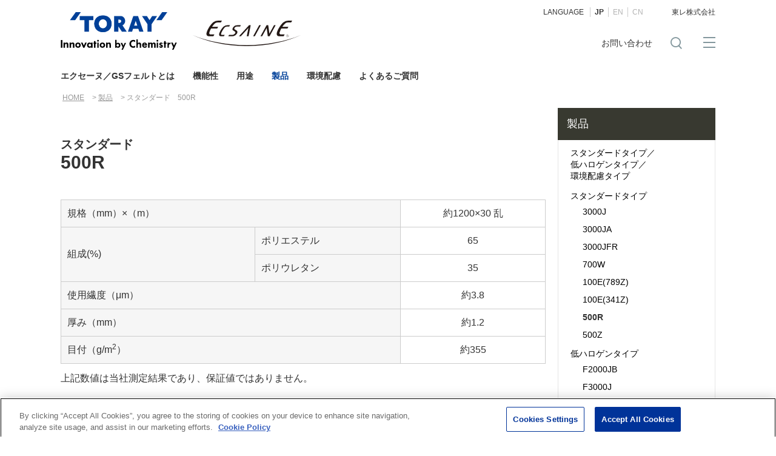

--- FILE ---
content_type: text/html
request_url: https://www.ecsaine.com/data/500r.html
body_size: 2771
content:
<!DOCTYPE html>
<html lang="ja">
<head>
<!-- www.ecsaine.com に対する OneTrust Cookie 同意通知の始点 -->
<script type="text/javascript" src="https://cdn-au.onetrust.com/consent/c5ee1751-2aff-4a0e-95de-26ddc65426b3/OtAutoBlock.js" ></script>
<script src="https://cdn-au.onetrust.com/scripttemplates/otSDKStub.js"  type="text/javascript" charset="UTF-8" data-domain-script="c5ee1751-2aff-4a0e-95de-26ddc65426b3" ></script>
<script type="text/javascript">
function OptanonWrapper() { }
</script>
<!-- www.ecsaine.com に対する OneTrust Cookie 同意通知の終点 -->
<!-- Google Tag Manager -->
<script>(function(w,d,s,l,i){w[l]=w[l]||[];w[l].push({'gtm.start':
new Date().getTime(),event:'gtm.js'});var f=d.getElementsByTagName(s)[0],
j=d.createElement(s),dl=l!='dataLayer'?'&l='+l:'';j.async=true;j.src=
'https://www.googletagmanager.com/gtm.js?id='+i+dl;f.parentNode.insertBefore(j,f);
})(window,document,'script','dataLayer','GTM-5RG66RF');</script>
<!-- End Google Tag Manager -->
<meta charset="UTF-8">
<meta http-equiv="X-UA-Compatible" content="IE=edge">
<meta name="viewport" content="width=device-width,initial-scale=1.0,minimum-scale=1.0">
<meta name="format-detection" content="telephone=no">
<meta name="format-detection" content="email=no">
<title>スタンダード 500R | 製品 | エクセーヌ&reg; | TORAY</title>
<meta name="description" content="工業資材エクセーヌ&reg;のスタンダードタイプ、低ハロゲンタイプ、環境配慮タイプとGSフェルトの物性データをご紹介いたします。">
<meta name="keywords" content="エクセーヌ,ecsaine,工業資材用,後加工生地,東レ,TORAY">
<link rel="stylesheet" type="text/css" href="/shared/css/base.css">
<link rel="stylesheet" type="text/css" href="/shared/css/modules.css">
<link rel="stylesheet" type="text/css" href="/shared/css/original.css">
<link rel="stylesheet" type="text/css" href="/shared/css/colorplug.css">
<link rel="stylesheet" type="text/css" href="/shared/css/print.css" media="print">
<link rel="apple-touch-icon" href="//www.toray.com/apple-touch-icon.png">
<link rel="canonical" href="https://www.ecsaine.com/data/500r.html">
<script type="text/javascript" src="/shared/js/jquery-2.2.4.min.js"></script>
<script type="text/javascript" src="/shared/js/plugins.js"></script>
<script type="text/javascript" src="/shared/js/base.js"></script>
<script type="text/javascript" src="/shared/js/contactlink.js"></script>

</head>

<body>
<!-- Google Tag Manager (noscript) -->
<noscript><iframe src="https://www.googletagmanager.com/ns.html?id=GTM-5RG66RF" height="0" width="0" style="display:none;visibility:hidden"></iframe></noscript>
<!-- End Google Tag Manager (noscript) -->
<!-- skipLink -->
<ul id="skipLink">
<li><a href="#contents">本文へ移動する</a></li>
</ul>
<!-- /skipLink -->

<div id="wrapper">
<!-- ===== header ====== -->
<header id="headerWrap">
<!-- logo -->
<div id="logo">
<p class="groupLogo"><a href="/"><img src="/shared/images/toray_logo.svg" alt="'TORAY'Innovation by Chemistry"></a></p>
<p class="siteLogo"><a href="/"><img src="/shared/images/header_site_logo.svg" alt="ECSAINE&reg;"></a></p>
<p id="spMenuBtn"><a href="javascript:;"><span></span><span></span><span></span></a></p>
<!-- /logo --></div>
<!-- siteFunctions -->
<div id="siteFunctions">
<div id="drawer">
<div id="searchSet"></div>
<ul id="funcBtns">
<li id="contactLink"><a href="" target="_blank" onclick="contactLink('00'); return false;">お問い合わせ</a></li><!--
--><li id="searchOpen"><span></span></li>
</ul>
<div id="regionLang"></div>
</div>
<!-- /siteFunctions --></div>
<!-- ===== /header ====== --></header>

<!-- ===== globalNav ====== -->
<nav id="globalNav" class="active4">
<ul id="noSubGnav" class="parentNav">
<li><a href="/about/">エクセーヌ／GSフェルトとは</a></li>
<li><a href="/function/">機能性</a></li>
<li><a href="/application/">用途</a></li>
<li><a href="/data/">製品</a></li>
<li><a href="/environment/">環境配慮</a></li>
<li><a href="/faq/">よくあるご質問</a></li>
</ul>
<!-- ===== /globalNav ====== --></nav>

<!-- ===== breadCrumb ====== -->
<div id="breadCrumb">
<ul>
<li><a href="../">HOME</a></li>
<li><a href="./">製品</a></li>
<li>スタンダード　500R</li>
</ul>
<!-- ===== /breadCrumb ====== --></div>

<!-- ===== contents ====== -->
<div id="contents">
<div id="main">
<h1><span class="subHeading">スタンダード</span>500R</h1>

<div class="smpTable1">
<table class="tPattern03 wid100 thL alignC">
	<col class="wid40">
	<col class="wid30">
	<col class="wid30">
	<tr>
		<th colspan="2">規格（mm）×（m）</th>
		<td>約1200×30 乱</td>
	</tr>
	<tr>
		<th rowspan="2" class="verMiddle">組成(%)</th>
		<th>ポリエステル</th>
		<td>65</td>
	</tr>
	<tr>
		<th>ポリウレタン</th>
		<td>35</td>
	</tr>
	<tr>
		<th colspan="2">使用繊度（μm）</th>
		<td>約3.8</td>
	</tr>
	<tr>
		<th colspan="2">厚み（mm）</th>
		<td>約1.2</td>
	</tr>
	<tr>
		<th colspan="2">目付（g/m<sup>2</sup>）</th>
		<td>約355</td>
	</tr>
</table>
</div>


<p class="mgnT10">上記数値は当社測定結果であり、保証値ではありません。</p>



<!-- ===== /main ====== --></div>

<!-- ===== sidebar ====== -->
<div id="sidebar">
<nav>
<dl>
<dt class="upFloor"><a href="index.html">製品</a></dt>
<dd>
	<ul>
		<li class="spAppear"><a href="3000j.html">スタンダードタイプ／<br>低ハロゲンタイプ／<br>環境配慮タイプ</a>
      <a href="3000j.html">スタンダードタイプ</a>
			<ul>
				<li><a href="3000j.html">3000J</a></li>
				<li><a href="3000ja.html">3000JA</a></li>
				<li><a href="3000jfr.html">3000JFR</a></li>
				<li><a href="700w.html">700W</a></li>
				<li><a href="100e789z.html">100E(789Z)</a></li>
				<li><a href="100e341z.html">100E(341Z)</a></li>
				<li class="active"><a href="500r.html">500R</a></li>
				<li><a href="500z.html">500Z</a></li>
      </ul>
      <a href="f2000jb.html">低ハロゲンタイプ</a>
      <ul>
        <li><a href="f2000jb.html">F2000JB</a></li>
				<li><a href="f3000j.html">F3000J</a></li>
				<li><a href="f700w.html">F700W</a></li>
				<li><a href="f100e.html">F100E</a></li>
      </ul>
      <a href="500ub.html">環境配慮タイプ</a>
      <ul>  
				<li><a href="500ub.html">500UB</a></li>
				<li><a href="700rw.html">700RW</a></li>
				<li><a href="500ab.html">500AB</a></li>
				<li><a href="1000bx.html">1000BX</a></li>
				<li><a href="1000rx100z.html">1000RX(100Z)</a></li>
				<li><a href="1000rx89wz.html">1000RX(89WZ)</a></li>
				<li><a href="300g.html">300G</a></li>
      </ul>
		</li>
		<li class="spAppear"><a href="eh305nsmd.html">GSフェルト</a>
			<ul>
				<li><a href="eh305nsmd.html">EH305NS/M/D</a></li>
				<li><a href="k40008smd.html">K40008S/M/D</a></li>
				<li><a href="ee310ss.html">EE310SS</a></li>
				<li><a href="k10021m.html">K10021M</a></li>
				<li><a href="gk1400m.html">GK1400M</a></li>
				<li><a href="k10250d.html">K10250D</a></li>
			</ul>
		</li>
			</ul>
		
	
</dd>
</dl>
<p class="contact"><a href="" target="_blank" onclick="contactLink('00'); return false;" class="contactLink">お問い合わせ</a></p>
</nav>
<!-- ===== /sidebar ====== --></div>
<!-- ===== /contents ====== --></div>
<!-- ===== footer ====== -->
<footer>
<ul class="footLinks">
<li><a href="/common/terms.html">ご利用条件</a></li>
<li><a href="https://www.toray.co.jp/common/privacy.html" target="_blank" class="newWindow">プライバシーポリシー</a></li>
<li><a href="/common/cookie.html">クッキーポリシー</a></li>
<li><a href="/common/sitemap.html">サイトマップ</a></li>
</ul>
<p id="groupLogo"><img src="/shared/images/toray_group_logo.svg" alt="Toray Group"></p>
<p id="copyright">COPYRIGHT TORAY INDUSTRIES, INC.</p>
<!-- ===== /footer ====== --></footer>
<!-- ===== /wrapper ====== --></div>
<p id="pagetop" class="pagetop"><a href></a></p>
</body>
</html>

--- FILE ---
content_type: text/html
request_url: https://www.ecsaine.com/shared/js/region_lang.html
body_size: 331
content:
      <section id="subFunctions">
        <div class="langSelect">
          <p>
            <span class="lang">LANGUAGE</span><!--
            --><a href="javascript:;" data-lang="ja" class="active">JP</a><!--
            --><a href="/en/" data-lang="en">EN</a><!--
            --><a href="/cn/" data-lang="cn">CN</a>
          </p>
        </div>
        <p class="otherLink"><a href="//www.toray.co.jp/" target="_blank">東レ株式会社</a></p>
      </section>


--- FILE ---
content_type: text/html
request_url: https://www.ecsaine.com/shared/js/gNavi.html
body_size: 263
content:
<!-- About -->
<div class="subGnav">
</div>
<!-- function -->
<div class="subGnav">
</div>
<!-- case -->
<div class="subGnav">
<!--   <div class="subInner">
    <a class="category" href="#">
      <p class="heading">研究・技術開発</p>
    </a>
    <div class="menus">
      <p class="top"><a href="#">研究・技術開発トップ</a></p>
      <ul>
        <li><a href="#">研究・技術開発の方針</a></li>
        <li><a href="#">東レのテクノロジー</a></li>
        <li><a href="#">研究・技術開発体制</a></li>
      </ul>
    </div>
  </div> -->
</div>
<!-- products -->
<div class="subGnav">
<!--   <div class="subInner">
    <a class="category" href="#">
      <p class="heading">拠点情報</p>
    </a>
    <div class="menus">
      <p class="top"><a href="#">拠点情報トップ</a></p>
      <ul>
        <li><a href="#">トップコミットメント</a></li>
        <li><a href="#">東レグループのCSR</a></li>
        <li><a href="#">CSR関連データ集献</a></li>
        <li><a href="#">企業統治と経営の透明性</a></li>
        <li><a href="#">企業倫理と法令遵守</a></li>
        <li><a href="#">リスクマネジメント</a></li>
      </ul>
    </div>
  </div> -->
</div>



--- FILE ---
content_type: text/css
request_url: https://www.ecsaine.com/shared/css/modules.css
body_size: 15587
content:
@charset "utf-8";
/*===========================================
module.css [ver2.2]

* Layout Adjustment
* Section
* Heading
* Link
* List
* Table
* Background Border
* Button
* Images
* Grid
* Tab
* Block
* KeyVisual
* Accordion
* News
* photoLib
* Video
* productDetail
* sitemap
* Accordion
* switchWrap
* NotFound
* clearfix
* Mars finder
===========================================*/


/*--------------------------------------------------
Layout Adjustment
--------------------------------------------------*/
/* width
-------------------------------------*/
.wid01{width:1%!important;}.wid02{width:2%!important;}.wid03{width:3%!important;}.wid04{width:4%!important;}.wid05{width:5%!important;}
.wid06{width:6%!important;}.wid07{width:7%!important;}.wid08{width:8%!important;}.wid09{width:9%!important;}.wid10{width:10%!important;}
.wid11{width:11%!important;}.wid12{width:12%!important;}.wid13{width:13%!important;}.wid14{width:14%!important;}.wid15{width:15%!important;}.wid16{width:16%!important;}
.wid17{width:17%!important;}.wid18{width:18%!important;}.wid19{width:19%!important;}.wid20{width:20%!important;}.wid21{width:21%!important;}.wid22{width:22%!important;}
.wid23{width:23%!important;}.wid24{width:24%!important;}.wid25{width:25%!important;}.wid26{width:26%!important;}.wid27{width:27%!important;}.wid28{width:28%!important;}
.wid29{width:29%!important;}.wid30{width:30%!important;}.wid31{width:31%!important;}.wid32{width:32%!important;}.wid33{width:33%!important;}.wid34{width:34%!important;}
.wid35{width:35%!important;}.wid36{width:36%!important;}.wid37{width:37%!important;}.wid38{width:38%!important;}.wid39{width:39%!important;}.wid40{width:40%!important;}
.wid41{width:41%!important;}.wid42{width:42%!important;}.wid43{width:43%!important;}.wid44{width:44%!important;}.wid45{width:45%!important;}.wid46{width:46%!important;}
.wid47{width:47%!important;}.wid48{width:48%!important;}.wid49{width:49%!important;}.wid50{width:50%!important;}.wid51{width:51%!important;}.wid52{width:52%!important;}
.wid53{width:53%!important;}.wid54{width:54%!important;}.wid55{width:55%!important;}.wid56{width:56%!important;}.wid57{width:57%!important;}.wid58{width:58%!important;}
.wid59{width:59%!important;}.wid60{width:60%!important;}.wid61{width:61%!important;}.wid62{width:62%!important;}.wid63{width:63%!important;}.wid64{width:64%!important;}
.wid65{width:65%!important;}.wid66{width:66%!important;}.wid67{width:67%!important;}.wid68{width:68%!important;}.wid69{width:69%!important;}.wid70{width:70%!important;}
.wid71{width:71%!important;}.wid72{width:72%!important;}.wid73{width:73%!important;}.wid74{width:74%!important;}.wid75{width:75%!important;}.wid76{width:76%!important;}
.wid77{width:77%!important;}.wid78{width:78%!important;}.wid79{width:79%!important;}.wid80{width:80%!important;}.wid81{width:81%!important;}.wid82{width:82%!important;}
.wid83{width:83%!important;}.wid84{width:84%!important;}.wid85{width:85%!important;}.wid86{width:86%!important;}.wid87{width:87%!important;}.wid88{width:88%!important;}
.wid89{width:89%!important;}.wid90{width:90%!important;}.wid91{width:91%!important;}.wid92{width:92%!important;}.wid93{width:93%!important;}.wid94{width:94%!important;}
.wid95{width:95%!important;}.wid96{width:96%!important;}.wid97{width:97%!important;}.wid98{width:98%!important;}.wid99{width:99%!important;}.wid100{width:100%!important;}

/* margin
-------------------------------------*/
.mgn00{margin:0!important;}
.mgnT0{margin-top:0 !important;}.mgnT5{margin-top:5px !important;}.mgnT10{margin-top:10px !important;}.mgnT15{margin-top:15px !important;}
.mgnT20{margin-top:20px !important;}.mgnT25{margin-top:25px !important;}.mgnT30{margin-top:30px !important;}.mgnT35{margin-top:35px !important;}
.mgnT40{margin-top:40px !important;}.mgnT45{margin-top:45px !important;}.mgnT50{margin-top:50px !important;}.mgnT55{margin-top:55px !important;}
.mgnT60{margin-top:60px !important;}.mgnT65{margin-top:65px !important;}.mgnT70{margin-top:70px !important;}

.mgnB0{margin-bottom:0 !important;}.mgnB5{margin-bottom:5px !important;}.mgnB10{margin-bottom:10px !important;}.mgnB15{margin-bottom:15px !important;}
.mgnB20{margin-bottom:20px !important;}.mgnB25{margin-bottom:25px !important;}.mgnB30{margin-bottom:30px !important;}.mgnB35{margin-bottom:35px !important;}
.mgnB40{margin-bottom:40px !important;}.mgnB45{margin-bottom:45px !important;}.mgnB50{margin-bottom:50px !important;}.mgnB55{margin-bottom:55px !important;}
.mgnB60{margin-bottom:60px !important;}.mgnB65{margin-bottom:65px !important;}.mgnB70{margin-bottom:70px !important;}

.mgnL0{margin-left:0 !important;}.mgnL5{margin-left:5px !important;}.mgnL10{margin-left:10px !important;}.mgnL15{margin-left:15px !important;}
.mgnL20{margin-left:20px !important;}.mgnL25{margin-left:25px !important;}.mgnL30{margin-left:30px !important;}.mgnL35{margin-left:35px !important;}
.mgnL40{margin-left:40px !important;}.mgnL45{margin-left:45px !important;}.mgnL50{margin-left:50px !important;}.mgnL55{margin-left:55px !important;}
.mgnL60{margin-left:60px !important;}.mgnL65{margin-left:65px !important;}.mgnL70{margin-left:70px !important;}.mgnL140{margin-left:140px !important;}

.mgnR0{margin-right:0 !important;}.mgnR5{margin-right:5px !important;}.mgnR10{margin-right:10px !important;}.mgnR15{margin-right:15px !important;}
.mgnR20{margin-right:20px !important;}.mgnR25{margin-right:25px !important;}.mgnR30{margin-right:30px !important;}.mgnR35{margin-right:35px !important;}
.mgnR40{margin-right:40px !important;}.mgnR45{margin-right:45px !important;}.mgnR50{margin-right:50px !important;}.mgnR55{margin-right:55px !important;}
.mgnR60{margin-right:60px !important;}.mgnR65{margin-right:65px !important;}.mgnR70{margin-right:70px !important;}

/* type module
-------------------------------------*/
.alignR{text-align:right !important;}
.alignC{text-align:center !important;}
.alignL{text-align:left !important;}
.verTop{vertical-align:top !important;}
.verMiddle{vertical-align:middle !important;}
.verBottom{vertical-align:bottom !important;}
.medium{font-size:100% !important;}
.small{font-size:1.4rem !important;}
.xsmall{font-size:1.2rem !important;}
.xxsmall{font-size:1rem !important;}
.large{font-size:1.8rem !important;}
.xlarge{font-size:2rem !important;}
.xxlarge{font-size:2.2rem !important;}
.fontB{font-weight:bold!important;}
.nowrap{white-space:nowrap;}
.pcHide{display:none;}

@media screen and (max-width:767px){
  .spHide{display:none;}
  .pcHide{display:block;}
  .spImg100{width:100%;}
}


/*--------------------------------------------------
Section
--------------------------------------------------*/
section.sec1{margin-bottom: 50px;}
section.sec2{margin-bottom: 20px;}

  @media screen and (max-width:767px){
    section.sec1{margin-bottom:40px;}
    section.sec2{margin-bottom:40px;}
  }


/*--------------------------------------------------
Heading
--------------------------------------------------*/
/* h1
--------------------------------*/
h1{
  padding:43px 0;
  font-size:3rem;
  font-weight:600;
  line-height: 1.2;
}
h1 span.subHeading{display:block; font-size:2rem; margin-top:5px;}
h1 span.subHeadingBefore{display:block; font-size:2rem; margin-bottom:5px;}

/* h1BlockS
--------------------------------*/
.h1BlockS{margin:43px 0; overflow: hidden;}
.h1BlockS h1{
  margin:0;
  padding:0;
  border:none;
  float:left;
  width:70%;
}
.h1BlockS .headLink{
  font-size:1.8rem;
  color:#004097;
  font-weight:bold;
  float:right;
  padding-top:8px;
}
.h1BlockS .headLink a{position: relative;}

/* h2
--------------------------------*/
.h2Type01{
  margin:47px 0 27px;
  /*font-size:2.4rem;*/
  font-size:1.8rem;
  font-weight:600;
  line-height:1.5;
}
.h1BlockS .headLink a::before{
  content:'';
  display:inline-block;
  width:6px;
  height:6px;
  border-top:#666 1px solid;
  border-right: #666 1px solid;
  -ms-transform: rotate(45deg);
  -webkit-transform: rotate(45deg);
  transform: rotate(45deg);
  margin: -3px 7px 0 5px;
  vertical-align: middle;
}

h1 + .h2Type01{margin-top:0;}

/* h3
--------------------------------*/
.h3Type01{
  margin:27px 0 17px;
  /*font-size:2rem;*/
  font-weight:600;
  line-height: 1.6;
}

@media screen and (max-width:767px){
  h1{font-size:2rem; padding: 25px 0; margin:0;}
  h1 span.subHeading,
  h1 span.subHeadingBefore{display:block; font-size:1.6rem;}{display:block; font-size:1.6rem;}
  .h1BlockS h1{float:none; width:auto;}
  .h1BlockS .headLink{font-size:1em; padding-top:5px;}
  .h1BlockS .headLink a{
    background-size:4px 6px;
    -moz-background-size:4px 6px;
    -webkit-background-size:4px 6px;
    background-position:0 45%;
    padding-left:10px;
  }
  .h1BlockS{padding: 10px 0;}
  .h2Type01{margin:37px 0 17px;}
  .h3Type01{margin:18px 0;}
}


/*--------------------------------------------------
Link
--------------------------------------------------*/
/* arrow icon */
.txtLink01 a::before,
.txtLink02 a::before,
ul.iconLink li::before,
a.arrow00::before,
a.arrow01::before{
  content:'';
  display:inline-block;
  width:7px;
  height:7px;
  border-top:#666 2px solid;
  border-right: #666 2px solid;
  -ms-transform: rotate(45deg);
  -webkit-transform: rotate(45deg);
  transform: rotate(45deg);
  margin: -3px 8px 0 0;
  vertical-align: middle;
}
ul.iconLink li::before{border-width: 1px;}
ul.iconLink li.arrow01::before,
a.arrow01::before{border-color: #014099; border-width: 2px;}

/* link module
-------------------------------------*/
.txtLink02 a{font-size: 2rem; font-weight: bold;}
.txtLink02 a::before{
  width:9px;
  height:9px;
  border-color: #014099;
}

/* insideLinks
-------------------------------------*/
*[class*="insideLinks"]{padding-top:10px;}
h1 + *[class*="insideLinks"],
h2 + *[class*="insideLinks"],
h3 + *[class*="insideLinks"]{padding-top:0;}
*[class*="insideLinks"] li a{
  display: inline-block;
  position: relative;
  padding-left: 15px;
}
*[class*="insideLinks"] li a::before{
  content:'';
  display: inline-block;
  position: absolute;
  top:10px; left:0;
  border-left:5px solid transparent;
  border-right:5px solid transparent;
  border-top:8px solid #999;
}
.insideLinks li{display:inline; font-weight:bold;}
.insideLinks li a{margin-right:28px; white-space:nowrap;}
.insideLinksWid li { display: block; float: left; width: 33%; font-weight: bold; box-sizing: border-box;}
.insideLinksWid.cl2 li{width:49%;}
.insideLinksWid.cl4 li{width:25%;}

/* iconLink
--------------------------------*/
ul.iconLink{padding:0; margin:0 0 1rem;}
ul.iconLink li{
  text-indent: -1.4rem;
  margin-left: 1.4rem;
  box-sizing: border-box;
  margin-bottom:5px;
}
ul.iconLink.noMargin li{margin-bottom: 0;}
ul.iconLink > li > ul{margin-top:5px; padding-left:1rem;}
ul.iconLink li.newWindow,
ul.iconLink li[class*="label"],
ul.iconLink li.bgNone{text-indent:0; margin-left:0;}
ul.iconLink li.newWindow::before,
ul.iconLink li[class*="label"]::before,
ul.iconLink li.bgNone::before{display: none;}
ul.iconLink li.labelPDF a{}
ul.iconLink li.moreLines{display:block; margin-left:30px;}
ul.iconLink li.current{font-weight: bold;}
[class*="bPattern"] ul.iconLink{margin:0;}

a.arrow00::before{border-width: 1px;}
.labelPDF::after,
.labelEXL::after,
.labelZIP::after,
.labelVIDEO::after,
.labelAUDIO::after{
  display:inline-block;
  padding:1px 8px;
  color:#fff;
  font-size:11px;
  line-height: 1.4;
  vertical-align: middle;
  margin:-2px 0 0 7px ;
}

.labelPDF::after{content:'PDF'; background-color: #c90000;}
.labelEXL::after{content:'EXCEL'; background-color: #19792b;}
.labelZIP::after{content:'ZIP'; background-color: #666;}
.labelVIDEO::after{content:'VIDEO'; background-color: #118cdd;}
.labelAUDIO::after{content:'AUDIO'; background-color: #118cdd;}


@media screen and (max-width:767px){
  .txtLink01 a::before{margin: -3px 5px 0 0;}
  .txtLink02 a{font-size:1.5rem;}

  *[class*="insideLinks"]:not(.notChange) li{background-color:#eef4f9; display:block;}
  *[class*="insideLinks"]:not(.notChange) li a{
    display:block;
    margin:0;
    padding:10px;
    border-top:#fff 1px solid;
    white-space:normal;
    color:#333;
    position: relative;
  }
  *[class*="insideLinks"]:not(.notChange):not(.notChange) li a::before{content: none;}
  *[class*="insideLinks"]:not(.notChange) li a::after{
    content:'';
    display:inline-block;
    position:absolute;
    top:40%; right:5%;
    width:7px;
    height:7px;
    border-top:#333 2px solid;
    border-right: #333 2px solid;
    -ms-transform: rotate(135deg);
    -webkit-transform: rotate(135deg);
    transform: rotate(135deg);
    vertical-align: middle;
  }
  .insideLinksWid li{width:100%!important;}
  .insideLinksWid ul{border-top:none;}

  /* notChange */
  *[class*="insideLinks"].notChange ul{border-top:none;}
  *[class*="insideLinks"].notChange li{margin-bottom:5px;}
  *[class*="insideLinks"].notChange li a{color:#333;}
  *[class*="insideLinks"].notChange li a::before{top:5px;}

  ul.iconLink li {
    background-color: #eef4f9;
    padding: 0;
    line-height: inherit;
    text-indent: 0;
    margin: 0;
    position: relative;
  }
  ul.iconLink li a{
    display:block;
    padding:10px 30px 10px 10px;
    border-top:none;
    position: relative;
  }
  ul.iconLink li.labelPDF a,
  ul.iconLink li.labelZIP a{padding-right:15%;}
  ul.iconLink li.labelEXL a,
  ul.iconLink li.labelVIDEO a,
  ul.iconLink li.labelAUDIO a{padding-right:20%;}

  ul.iconLink li::before{content: none;}
  ul.iconLink li.newWindow a::after{position: absolute;content: none;}
  ul.iconLink li[class*='label']::after{position: absolute; top:35%; right:3%;}
  ul.iconLink li.newWindow{background-image:none;}
  ul.iconLink li.moreLines{margin:0;}
  ul.iconLink > li > ul{margin-top:0px; padding-left:0;}
  ul.iconLink > li > ul > li a{padding-left:3rem;}

  /* notChange */
  ul.iconLink.notChange{border-top:none;}
  ul.iconLink.notChange li{margin-bottom:5px;background: none;}
  ul.iconLink.notChange li::before{content: ''; }
  ul.iconLink.notChange li:not([class*='label']) a::after{content: none;}
  ul.iconLink.notChange li[class*='label']::before{content: none;}
  ul.iconLink.notChange li[class*='label']::after{position: relative; top:inherit; right: inherit; margin-left:10px;}
  ul.iconLink.notChange li.bgNone{padding-left:0; background:none;}
  ul.iconLink.notChange li.moreLines{display:block; margin-left:20px;}
  ul.iconLink.notChange li a{display:inline; background:none; border:none; padding:0;}
  ul.iconLink.notChange li ul{padding:0.5rem 0 0 2rem;}
}


/*--------------------------------------------------
List
--------------------------------------------------*/
ol li{list-style-position:outside; list-style-type:decimal; margin-left:24px;}
.discList{list-style:outside disc; padding-left:1.7em;}
.deciList01{list-style:outside decimal;}
.deciList01 > li{margin-left:3rem;}
.deciList02 > li{margin-left:2.5rem; text-indent:-2.5rem; list-style-type:none;}
.lAlphaList > li{list-style-type:lower-alpha;}
.uAlphaList > li{list-style-type:upper-alpha;}
[class*="discList"],
[class*="deciList"],
[class*="AlphaList"]{margin:1.25rem 0;}
[class*="discList"] > li,
[class*="deciList"] > li,
[class*="AlphaList"] > li{line-height: 1.6; margin-top:.5rem;}
li > .discList{padding-left:0;}
li > [class*="deciList"],
li > [class*="AlphaList"]{margin:0;}

h1 + [class*="discList"],
h1 + [class*="deciList"],
h1 + [class*="AlphaList"],
h2 + [class*="discList"],
h2 + [class*="deciList"],
h2 + [class*="AlphaList"],
h3 + [class*="discList"],
h3 + [class*="deciList"],
h3 + [class*="AlphaList"]{margin:0 auto 1.25rem;}

/* fluid
--------------------------------*/
ul[class*="fluid"],
ol[class*="fluid"]{
  overflow:hidden;
  display:flex;
  flex-wrap: wrap;
  flex-direction: row;
}
.fluid li{margin-right:3em;}
/*.fluid li a{white-space:nowrap;}*/

/* Equal interval */
.fluid2 > li{width:48%; margin-right:4%;}
.fluid2 > li:nth-of-type(2n+2){margin-right:0;}

.fluid3 > li{width:31%; margin-right:3.5%;}
.fluid3 > li:nth-of-type(3n+3){margin-right:0;}

.fluid4 > li{width:22.5%; margin-right:3%;}
.fluid4 > li:nth-of-type(4n+4){margin-right:0;}

.fluid5 > li{width:18.4%; margin-right:2%;}
.fluid5 > li:nth-of-type(5n+5){margin-right:0;}

[class*="deciList"].fluid2 > li,
[class*="AlphaList"].fluid2 > li{width:45%;}
[class*="deciList"].fluid3 > li,
[class*="AlphaList"].fluid3 > li{width:28%;}
[class*="deciList"].fluid4 > li,
[class*="AlphaList"].fluid4 > li{width:19.7%;}
[class*="deciList"].fluid5 > li,
[class*="AlphaList"].fluid5 > li{width:15.4%;}

[class*="iconLink"].fluid2 > li{width:46.5%;}
[class*="iconLink"].fluid3 > li{width:29.5%;}
[class*="iconLink"].fluid4 > li{width:21.2%;}
[class*="iconLink"].fluid5 > li{width:17%;}

#main [class*="iconLink"].fluid2 > li{width:46%;}
#main [class*="iconLink"].fluid3 > li{width:29%;}
#main [class*="iconLink"].fluid4 > li{width:21%;}
#main [class*="iconLink"].fluid5 > li{width:16%;}

@media screen and (max-width:767px){
  ul[class*="fluid"],
  ol[class*="fluid"]{flex-direction:column;}
  ul[class*="fluid"]:not(.spFluid) > li,
  ol[class*="fluid"]:not(.spFluid) > li{margin-right:0; width:100%;}
  #main ul[class*="fluid"]:not(.spFluid) > li,
  #main ol[class*="fluid"]:not(.spFluid) > li{margin-right:0; width:100%;}
  ul[class*="spFluid"],
  ol[class*="spFluid"]{flex-direction:row;}
}

/* note
--------------------------------*/
.noteS li {
  list-style: none !important;
  position: relative;
  padding-left: 1.5rem;
  font-size: 1.4rem;
}
.noteS li::before {
  content: '*';
  display: inline-block;
  position: absolute;
  left: 0;
  top: .3em;
}

.noteL li {
  list-style: none !important;
  position: relative;
  padding-left: 2rem;
  font-size: 1.4rem;
}
.noteL li::before {
  content: '※';
  display: inline-block;
  position: absolute;
  left: 0;
  top: 0;
}

/* Note [Table Bottom] */
table + [class*="note"]{margin-top:10px;}

/* Note Table [in Table]*/
.inTable{font-size:1.5rem !important;}

/* Nest
--------------------------------*/
/*.uAlphaList > li >.lAlphaList > li{list-style-type:lower-alpha!important;}
.deciList01 > li >.lAlphaList li{list-style-type:lower-alpha!important;}
.deciList01 > li >.uAlphaList li{list-style-type:upper-alpha!important;}*/
.deciList02 .uAlphaList{margin:0 0 0px!important;}
.deciList02 .uAlphaList li{
  text-indent:0em!important;
  list-style-type:upper-alpha!important;
  font-size:100%!important;
}
.deciList01 ol.deciList02 li{font-size:100%!important;}
.deciList02 .lAlphaList{margin:0 0 0px!important;}
.deciList02 .lAlphaList li{
  text-indent:0em!important;
  list-style-type:lower-alpha!important;
  font-size:1.4rem!important;
}
ol li .discList li{list-style-type: disc;}
li.nostyle{list-style-type: none!important; list-style: none!important;}

/* dlList
--------------------------------*/
.dlList dt{margin-top:15px;}
.dlList dt span.date,
.dlList dt span.corpName{
  display:inline-block;
  line-height:13px;
  padding-right:11px;
}
.dlList dt img{padding-right:8px; vertical-align:baseline; margin-left:8px;}
.dlList dd a{display: inline-block;}

/* newslabel
------------------------*/
*[class*="newslabel"]{display: inline-block; padding:0 30px; margin-left:20px; font-size: 1.2rem; line-height: 1.5; vertical-align: middle;}
.newslabelNew{background-color: #ed6942; color:#fff;}
.newslabelSeg{background-color: #666; color:#fff;}

@media screen and (max-width:767px){
  .dlList dd{border-bottom:#ccc 1px dotted; padding-bottom: 10px;}
  *[class*="newslabel"]{padding:2px 10px 0;}
}


/*--------------------------------------------------
Table
--------------------------------------------------*/
/* tPattern00 [border none]
----------------------------------------------- */
.tPattern00{border-width:1px 0 1px 1px; line-height:1.5;}
.tPattern00 th,
.tPattern00 td{
  padding:10px;
  font-weight:normal;
  vertical-align:top;
}
.tPattern00 tbody th{text-align:left;}

/* tPattern00_pad3 [border none / padding 3px]
----------------------------------------------- */
.tPattern00_pad3{
  border-width:1px 0 0 1px;
  line-height:1.5;
}
.tPattern00_pad3 th,
.tPattern00_pad3 td{
  padding:3px!important;
  border-width:0 1px 1px 0;
  font-weight:normal;
  vertical-align:top !important;
}
.tPattern00_pad3 th{text-align:center;}

/* tPattern01 [Separate line + border]
----------------------------------------------- */
.tPattern01,
.tPattern02,
.tPattern03,
.tPattern03_pad3{border-collapse:collapse;}

.tPattern01{
  border:solid #ccc;
  border-width:1px 0 1px 1px;
}
.tPattern01 th,
.tPattern01 td{
  padding:10px;
  border:solid #ccc;
  border-width:0 1px 0 0;
  font-weight:normal;
}
.tPattern01 thead th{
  border:solid #ccc;
  border-width:0 1px 1px 0;
  background:#ececec;
  text-align:center;
}
.tPattern01 tbody th{text-align:left;}

/* tPattern02 [Caption/ border + th color]
----------------------------------------------- */
.tPattern02{
  border:solid #ccc;
  border-width:0 0 0 1px;
  line-height:1.5;
}
.tPattern02 caption{
  margin:0;
  padding:10px 0;
  border:1px solid #ccc;
  background:#eaeaea;
  text-align:center;
}
.tPattern02 th,
.tPattern02 td{
  padding:10px;
  border:solid #ccc;
  border-width:0 1px 1px 0;
  font-weight:normal;
}
.tPattern02 th{
  background:#f6f6f6;
  text-align:left;
  font-weight: bold;
}

/* tPattern03 [ border + th color]
----------------------------------------------- */
.tPattern03{
  border-top:#ccc 1px solid;
  border-left:#ccc 1px solid;
  line-height:1.5;
}
.tPattern03 caption{
  margin:0;
  padding:10px 0;
  border:1px solid #ccc;
  border-bottom: none;
  background:#eaeaea;
  text-align:center;
}
.tPattern03 th,
.tPattern03 td{
  padding:10px;
  border-right:#ccc 1px solid;
  border-bottom:#ccc 1px solid;
  font-weight:normal;
}
.tPattern03 th{
  background:#f6f6f6;
  text-align:center;
}

/* tPattern03_pad3 [ border + th color/padding 3px]
----------------------------------------------- */
.tPattern03_pad3{
  border:solid #ccc;
  border-width:1px 0 0 1px;
  line-height:1.5;
}
.tPattern03_pad3 th,
.tPattern03_pad3 td{
  padding:3px;
  border:solid #ccc;
  border-width:0 1px 1px 0;
  font-weight:normal;
}
.tPattern03_pad3 th{
  background:#f6f6f6;
  text-align:center;
}

/* tPattern04
----------------------------------------------- */
.tPattern04{}
.tPattern04 th,
.tPattern04 td{
  padding:20px 10px;
  border-bottom:#ccc 1px dotted;
  font-weight:normal;
}
.tPattern04 th{font-weight: bold;}

@media (max-width: 767px) {
  .tPattern04 th,
  .tPattern04 td{padding:10px;}
  .tPattern04.smpVerticalTable th{padding:15px 10px 0; border-bottom: none;}
  .tPattern04.smpVerticalTable td{padding:5px 10px 15px;}
}

/* Table Adjust
----------------------------------------------- */
.thL th{text-align:left !important;}
.tdL td{text-align:left !important;}
.thR th{text-align:right !important;}
.tdR td{text-align:right !important;}
.thBold th{font-weight: bold;}
.cellC th,
.cellC td{text-align:center;}

table.nowrap th,
table.nowrapHead thead th,
table.nowrapBody tbody th{white-space:nowrap;}
th.bottomLine01,
td.bottomLine01{border-bottom:1px dotted #ccc;}

/* Border Adjust
----------------------------*/
th.nonTop,
td.nonTop{border-top:none!important;}
th.nonRight,
td.nonRight{border-right:none!important;}
th.nonBottom,
td.nonBottom{border-bottom:none!important;}
th.nonLeft,
td.nonLeft{border-left:none!important;}
th.solidTop,
td.solidTop{border-top:1px solid #ccc!important;}
th.solidRight,
td.solidRight{border-right:1px solid #ccc!important;}
th.solidBottom,
td.solidBottom{border-bottom:1px solid #ccc!important;}
th.solidLeft,
td.solidLeft{border-left:1px solid #ccc!important;}
table.nonBorder th,
table.nonBorder td{border:none!important;}
.tShadeLine01 .odd th,
.tShadeLine01 .odd td{background-color: #f6f6f6;}

/* Nest Table Style clear
----------------------------*/
table.nest{border:none;}
table.nest th,
table.nest td{
  background-color:transparent;
  font-weight:normal;
  line-height:1.4;
  padding:0;
  border:none;
}

/* smpVerticalTable
----------------------------*/
@media (max-width: 767px) {
  .smpVerticalTable,
  .smpVerticalTable caption,
  .smpVerticalTable tbody,
  .smpVerticalTable thead,
  .smpVerticalTable tr,
  .smpVerticalTable th,
  .smpVerticalTable td{display: block;}
  .smpVerticalTable th,
  .smpVerticalTable td{width: 100%!important;}
  .smpTableScroll{overflow-x:scroll; padding-bottom:10px}
  .smpTableScroll::-webkit-scrollbar{height:7px;}
  .smpTableScroll::-webkit-scrollbar-track{margin:0 2px; background:#ccc; border-radius:5px;}
  .smpTableScroll::-webkit-scrollbar-thumb{border-radius:5px; background:#666;}
  .smpTable1 table th,
  .smpTable1 table td{font-size:1rem!important; padding:1rem!important; line-height:1.4!important;}
  .smpTable2 table th,
  .smpTable2 table td{font-size:0.7rem!important; padding:0.7rem!important; line-height:1.3!important;}
  .smpTable3 table th,
  .smpTable3 table td{font-size:0.4rem!important; padding:0.4rem!important; line-height:1.2!important;}
}


/*--------------------------------------------------
Background Border
--------------------------------------------------*/
/* bPattern01 [Blue/bgcolor]
----------------------------------------------- */
.bPattern01{
  margin-bottom:30px;
  padding:30px;
  background:#eef4f9;
}
.bPattern01 > *:first-child{margin-top:0;}

/* bPattern02 [Gray/bgcolor]
----------------------------------------------- */
.bPattern02{
  margin-bottom:30px;
  padding:30px;
  background:#eee;
}
.bPattern02 > *:first-child{margin-top:0;}

[class*="bPattern"] > .h3Type01,
[class*="bPattern"] > .h3Type01{margin-bottom:10px;}

/* bPattern03 [Gray/heading]
----------------------------------------------- */
.bPattern03{margin-bottom:25px;}
.bPattern03 .heading{
  padding:10px 0;
  background:#e5e5e5;
  font-size:1.8rem;
  text-align:center;
}
.bPattern03 .inner{padding:20px;}

.lineB{padding:15px 0 6px 0; margin:0 0 6px 0; border-bottom:1px solid #ccc;}
.lineBottomdot{border-bottom:1px dotted #ccc; padding:6px 0 6px 0; margin:0 0 0 0;}

@media screen and (max-width:767px){
  .bPattern01,
  .bPattern02{padding:20px;}
  .bPattern03 .inner{padding:10px;}
  [class*="bPattern"] ul.iconLink{margin-top:10px; border-bottom:#fff 1px solid;}
  [class*="bPattern"] ul.iconLink.notChange{border:none;}
}


/*--------------------------------------------------
Button
--------------------------------------------------*/
.btnLink{margin:0 auto; text-align: center;}
.btnLink a{
  display: inline-block;
  padding:25px 200px;
  background-color: #eef4f9;
  font-weight: bold;
  transition: all .4s;
}
.btnLink a:hover{
  text-decoration: none;
  background-color: #014099;
  color: #fff;
}
.backCategory{margin:50px 0 0; text-align: center;}
.backCategory a {
  position: relative;
  display: inline-block;
  padding: 25px 200px;
  background-color: #eef4f9;
  font-weight: bold;
  transition: all .4s;
}

.backCategory a:hover {
  text-decoration: none;
  background-color: #014099;
  color: #fff;
}
.backCategory a::before{
  content:'';
  display:inline-block;
  position:absolute;
  top: 45%;
  left: 30px;
  width:9px;
  height:9px;
  border-top:#014099 2px solid;
  border-right: #014099 2px solid;
  -webkit-transform: rotate(225deg);
  transform: rotate(225deg);
  vertical-align: middle;
  transition: all .4s;
}
.backCategory a:hover::before{border-color:#fff;}

  @media screen and (max-width:767px){
    .btnLink a,
    .backCategory a{padding:15px 0; display: block;}
  }


/*--------------------------------------------------
Images
--------------------------------------------------*/
/* lumpMix
--------------------------------*/
.lumpMix{overflow:hidden; zoom:1;}
.lumpMix .lumpR{float:right; margin:0 0 20px 20px;}
.lumpMix .lumpL{float:left; margin:0 20px 10px 0;}
.lumpMix .lumpR span,
.lumpMix .lumpL span{display:block; padding:10px 0 0 10px; line-height:1.6; font-size:1.4rem; box-sizing: border-box;}
.lumpMix .lumpEnd{overflow:hidden;}

.capW50{width:50px;}.capW60{width:60px;}.capW70{width:70px;}.capW80{width:80px;}.capW90{width:90px;}.capW100{width:100px;}
.capW110{width:110px;}.capW120{width:120px;}.capW130{width:130px;}.capW140{width:140px;}.capW150{width:150px;}
.capW160{width:160px;}.capW170{width:170px;}.capW180{width:180px;}.capW190{width:190px;}.capW200{width:200px;}
.capW210{width:210px;}.capW220{width:220px;}.capW230{width:230px;}.capW240{width:240px;}.capW250{width:250px;}
.capW260{width:260px;}.capW270{width:270px;}.capW280{width:280px;}.capW290{width:290px;}.capW300{width:300px;}
.capW310{width:310px;}.capW320{width:320px;}.capW330{width:330px;}.capW340{width:340px;}.capW350{width:350px;}
.capW360{width:360px;}.capW370{width:370px;}.capW380{width:380px;}.capW390{width:390px;}.capW400{width:400px;}
.capW410{width:410px;}.capW420{width:420px;}.capW430{width:430px;}.capW440{width:440px;}.capW450{width:450px;}
.capW460{width:460px;}.capW470{width:470px;}.capW480{width:480px;}.capW490{width:490px;}.capW500{width:500px;}

@media screen and (max-width:767px){
  .lumpMix .lumpR,
  .lumpMix .lumpL{width:50%;}
  .lumpMix .lumpR.sp30,
  .lumpMix .lumpL.sp30{width:30%;}
  .lumpMix .lumpR.sp100,
  .lumpMix .lumpL.sp100{width:100%; float:none; text-align:center; margin-right:0!important; margin-left:0!important;}
  .lumpMix .lumpR.sp100 span,
  .lumpMix .lumpL.sp100 span{padding:10px 0 0 0;}
  [class*="capW"]{width:auto;}
}


/*--------------------------------------------------
Grid
--------------------------------------------------*/
.container{position:relative;margin-left:auto;margin-right:auto;padding-right:15px;padding-left:15px}
/* @media (min-width:576px){.container{padding-right:15px;padding-left:15px}} */
@media (min-width:768px){.container{padding-right:15px;padding-left:15px}}
/* @media (min-width:992px){.container{padding-right:15px;padding-left:15px}} */
/* @media (min-width:1200px){.container{padding-right:15px;padding-left:15px}} */
/* @media (min-width:576px){.container{width:540px;max-width:100%}} */
@media (min-width:768px){.container{/*width:720px;*/max-width:100%}}
/* @media (min-width:992px){.container{width:960px;max-width:100%}} */
/* @media (min-width:1200px){.container{width:1140px;max-width:100%}} */
.container-fluid{position:relative;margin-left:auto;margin-right:auto;padding-right:15px;padding-left:15px}
/* @media (min-width:576px){.container-fluid{padding-right:15px;padding-left:15px}} */
@media (min-width:768px){.container-fluid{padding-right:15px;padding-left:15px}}
/* @media (min-width:992px){.container-fluid{padding-right:15px;padding-left:15px}} */
/* @media (min-width:1200px){.container-fluid{padding-right:15px;padding-left:15px}} */
.row{display:-webkit-box;display:-webkit-flex;display:-ms-flexbox;display:flex;-webkit-flex-wrap:wrap;-ms-flex-wrap:wrap;flex-wrap:wrap;margin-right:-15px;margin-left:-15px}
/* @media (min-width:576px){.row{margin-right:-15px;margin-left:-15px}} */
/* @media (min-width:768px){.row{margin-right:-15px;margin-left:-15px}} */
/* @media (min-width:992px){.row{margin-right:-15px;margin-left:-15px}} */
/* @media (min-width:1200px){.row{margin-right:-15px;margin-left:-15px}} */
.no-gutters{margin-right:0;margin-left:0}.no-gutters>.col,.no-gutters>[class*=col-]{padding-right:0;padding-left:0}
.col,.col-1,.col-10,.col-11,.col-12,.col-2,.col-3,.col-4,.col-5,.col-6,.col-7,.col-8,.col-9,.col-lg,.col-lg-1,.col-lg-10,.col-lg-11,.col-lg-12,.col-lg-2,.col-lg-3,.col-lg-4,.col-lg-5,.col-lg-6,.col-lg-7,.col-lg-8,.col-lg-9,.col-md,.col-md-1,.col-md-10,.col-md-11,.col-md-12,.col-md-2,.col-md-3,.col-md-4,.col-md-5,.col-md-6,.col-md-7,.col-md-8,.col-md-9,.col-sm,.col-sm-1,.col-sm-10,.col-sm-11,.col-sm-12,.col-sm-2,.col-sm-3,.col-sm-4,.col-sm-5,.col-sm-6,.col-sm-7,.col-sm-8,.col-sm-9,.col-xl,.col-xl-1,.col-xl-10,.col-xl-11,.col-xl-12,.col-xl-2,.col-xl-3,.col-xl-4,.col-xl-5,.col-xl-6,.col-xl-7,.col-xl-8,.col-xl-9{position:relative;width:100%;min-height:1px;padding-right:15px;padding-left:15px}
@media (min-width:576px){.col,.col-1,.col-10,.col-11,.col-12,.col-2,.col-3,.col-4,.col-5,.col-6,.col-7,.col-8,.col-9,.col-lg,.col-lg-1,.col-lg-10,.col-lg-11,.col-lg-12,.col-lg-2,.col-lg-3,.col-lg-4,.col-lg-5,.col-lg-6,.col-lg-7,.col-lg-8,.col-lg-9,.col-md,.col-md-1,.col-md-10,.col-md-11,.col-md-12,.col-md-2,.col-md-3,.col-md-4,.col-md-5,.col-md-6,.col-md-7,.col-md-8,.col-md-9,.col-sm,.col-sm-1,.col-sm-10,.col-sm-11,.col-sm-12,.col-sm-2,.col-sm-3,.col-sm-4,.col-sm-5,.col-sm-6,.col-sm-7,.col-sm-8,.col-sm-9,.col-xl,.col-xl-1,.col-xl-10,.col-xl-11,.col-xl-12,.col-xl-2,.col-xl-3,.col-xl-4,.col-xl-5,.col-xl-6,.col-xl-7,.col-xl-8,.col-xl-9{padding-right:15px;padding-left:15px}}@media (min-width:768px){.col,.col-1,.col-10,.col-11,.col-12,.col-2,.col-3,.col-4,.col-5,.col-6,.col-7,.col-8,.col-9,.col-lg,.col-lg-1,.col-lg-10,.col-lg-11,.col-lg-12,.col-lg-2,.col-lg-3,.col-lg-4,.col-lg-5,.col-lg-6,.col-lg-7,.col-lg-8,.col-lg-9,.col-md,.col-md-1,.col-md-10,.col-md-11,.col-md-12,.col-md-2,.col-md-3,.col-md-4,.col-md-5,.col-md-6,.col-md-7,.col-md-8,.col-md-9,.col-sm,.col-sm-1,.col-sm-10,.col-sm-11,.col-sm-12,.col-sm-2,.col-sm-3,.col-sm-4,.col-sm-5,.col-sm-6,.col-sm-7,.col-sm-8,.col-sm-9,.col-xl,.col-xl-1,.col-xl-10,.col-xl-11,.col-xl-12,.col-xl-2,.col-xl-3,.col-xl-4,.col-xl-5,.col-xl-6,.col-xl-7,.col-xl-8,.col-xl-9{padding-right:15px;padding-left:15px}}@media (min-width:992px){.col,.col-1,.col-10,.col-11,.col-12,.col-2,.col-3,.col-4,.col-5,.col-6,.col-7,.col-8,.col-9,.col-lg,.col-lg-1,.col-lg-10,.col-lg-11,.col-lg-12,.col-lg-2,.col-lg-3,.col-lg-4,.col-lg-5,.col-lg-6,.col-lg-7,.col-lg-8,.col-lg-9,.col-md,.col-md-1,.col-md-10,.col-md-11,.col-md-12,.col-md-2,.col-md-3,.col-md-4,.col-md-5,.col-md-6,.col-md-7,.col-md-8,.col-md-9,.col-sm,.col-sm-1,.col-sm-10,.col-sm-11,.col-sm-12,.col-sm-2,.col-sm-3,.col-sm-4,.col-sm-5,.col-sm-6,.col-sm-7,.col-sm-8,.col-sm-9,.col-xl,.col-xl-1,.col-xl-10,.col-xl-11,.col-xl-12,.col-xl-2,.col-xl-3,.col-xl-4,.col-xl-5,.col-xl-6,.col-xl-7,.col-xl-8,.col-xl-9{padding-right:15px;padding-left:15px}}@media (min-width:1200px){.col,.col-1,.col-10,.col-11,.col-12,.col-2,.col-3,.col-4,.col-5,.col-6,.col-7,.col-8,.col-9,.col-lg,.col-lg-1,.col-lg-10,.col-lg-11,.col-lg-12,.col-lg-2,.col-lg-3,.col-lg-4,.col-lg-5,.col-lg-6,.col-lg-7,.col-lg-8,.col-lg-9,.col-md,.col-md-1,.col-md-10,.col-md-11,.col-md-12,.col-md-2,.col-md-3,.col-md-4,.col-md-5,.col-md-6,.col-md-7,.col-md-8,.col-md-9,.col-sm,.col-sm-1,.col-sm-10,.col-sm-11,.col-sm-12,.col-sm-2,.col-sm-3,.col-sm-4,.col-sm-5,.col-sm-6,.col-sm-7,.col-sm-8,.col-sm-9,.col-xl,.col-xl-1,.col-xl-10,.col-xl-11,.col-xl-12,.col-xl-2,.col-xl-3,.col-xl-4,.col-xl-5,.col-xl-6,.col-xl-7,.col-xl-8,.col-xl-9{padding-right:15px;padding-left:15px}}.col{-webkit-flex-basis:0;-ms-flex-preferred-size:0;flex-basis:0;-webkit-box-flex:1;-webkit-flex-grow:1;-ms-flex-positive:1;flex-grow:1;max-width:100%}.col-auto{-webkit-box-flex:0;-webkit-flex:0 0 auto;-ms-flex:0 0 auto;flex:0 0 auto;width:auto}.col-1{-webkit-box-flex:0;-webkit-flex:0 0 8.333333%;-ms-flex:0 0 8.333333%;flex:0 0 8.333333%;max-width:8.333333%}.col-2{-webkit-box-flex:0;-webkit-flex:0 0 16.666667%;-ms-flex:0 0 16.666667%;flex:0 0 16.666667%;max-width:16.666667%}.col-3{-webkit-box-flex:0;-webkit-flex:0 0 25%;-ms-flex:0 0 25%;flex:0 0 25%;max-width:25%}.col-4{-webkit-box-flex:0;-webkit-flex:0 0 33.333333%;-ms-flex:0 0 33.333333%;flex:0 0 33.333333%;max-width:33.333333%}.col-5{-webkit-box-flex:0;-webkit-flex:0 0 41.666667%;-ms-flex:0 0 41.666667%;flex:0 0 41.666667%;max-width:41.666667%}.col-6{-webkit-box-flex:0;-webkit-flex:0 0 50%;-ms-flex:0 0 50%;flex:0 0 50%;max-width:50%}.col-7{-webkit-box-flex:0;-webkit-flex:0 0 58.333333%;-ms-flex:0 0 58.333333%;flex:0 0 58.333333%;max-width:58.333333%}.col-8{-webkit-box-flex:0;-webkit-flex:0 0 66.666667%;-ms-flex:0 0 66.666667%;flex:0 0 66.666667%;max-width:66.666667%}.col-9{-webkit-box-flex:0;-webkit-flex:0 0 75%;-ms-flex:0 0 75%;flex:0 0 75%;max-width:75%}.col-10{-webkit-box-flex:0;-webkit-flex:0 0 83.333333%;-ms-flex:0 0 83.333333%;flex:0 0 83.333333%;max-width:83.333333%}.col-11{-webkit-box-flex:0;-webkit-flex:0 0 91.666667%;-ms-flex:0 0 91.666667%;flex:0 0 91.666667%;max-width:91.666667%}.col-12{-webkit-box-flex:0;-webkit-flex:0 0 100%;-ms-flex:0 0 100%;flex:0 0 100%;max-width:100%}.pull-0{right:auto}.pull-1{right:8.333333%}.pull-2{right:16.666667%}.pull-3{right:25%}.pull-4{right:33.333333%}.pull-5{right:41.666667%}.pull-6{right:50%}.pull-7{right:58.333333%}.pull-8{right:66.666667%}.pull-9{right:75%}.pull-10{right:83.333333%}.pull-11{right:91.666667%}.pull-12{right:100%}.push-0{left:auto}.push-1{left:8.333333%}.push-2{left:16.666667%}.push-3{left:25%}.push-4{left:33.333333%}.push-5{left:41.666667%}.push-6{left:50%}.push-7{left:58.333333%}.push-8{left:66.666667%}.push-9{left:75%}.push-10{left:83.333333%}.push-11{left:91.666667%}.push-12{left:100%}.offset-1{margin-left:8.333333%}.offset-2{margin-left:16.666667%}.offset-3{margin-left:25%}.offset-4{margin-left:33.333333%}.offset-5{margin-left:41.666667%}.offset-6{margin-left:50%}.offset-7{margin-left:58.333333%}.offset-8{margin-left:66.666667%}.offset-9{margin-left:75%}.offset-10{margin-left:83.333333%}.offset-11{margin-left:91.666667%}@media (min-width:576px){.col-sm{-webkit-flex-basis:0;-ms-flex-preferred-size:0;flex-basis:0;-webkit-box-flex:1;-webkit-flex-grow:1;-ms-flex-positive:1;flex-grow:1;max-width:100%}.col-sm-auto{-webkit-box-flex:0;-webkit-flex:0 0 auto;-ms-flex:0 0 auto;flex:0 0 auto;width:auto}.col-sm-1{-webkit-box-flex:0;-webkit-flex:0 0 8.333333%;-ms-flex:0 0 8.333333%;flex:0 0 8.333333%;max-width:8.333333%}.col-sm-2{-webkit-box-flex:0;-webkit-flex:0 0 16.666667%;-ms-flex:0 0 16.666667%;flex:0 0 16.666667%;max-width:16.666667%}.col-sm-3{-webkit-box-flex:0;-webkit-flex:0 0 25%;-ms-flex:0 0 25%;flex:0 0 25%;max-width:25%}.col-sm-4{-webkit-box-flex:0;-webkit-flex:0 0 33.333333%;-ms-flex:0 0 33.333333%;flex:0 0 33.333333%;max-width:33.333333%}.col-sm-5{-webkit-box-flex:0;-webkit-flex:0 0 41.666667%;-ms-flex:0 0 41.666667%;flex:0 0 41.666667%;max-width:41.666667%}.col-sm-6{-webkit-box-flex:0;-webkit-flex:0 0 50%;-ms-flex:0 0 50%;flex:0 0 50%;max-width:50%}.col-sm-7{-webkit-box-flex:0;-webkit-flex:0 0 58.333333%;-ms-flex:0 0 58.333333%;flex:0 0 58.333333%;max-width:58.333333%}.col-sm-8{-webkit-box-flex:0;-webkit-flex:0 0 66.666667%;-ms-flex:0 0 66.666667%;flex:0 0 66.666667%;max-width:66.666667%}.col-sm-9{-webkit-box-flex:0;-webkit-flex:0 0 75%;-ms-flex:0 0 75%;flex:0 0 75%;max-width:75%}.col-sm-10{-webkit-box-flex:0;-webkit-flex:0 0 83.333333%;-ms-flex:0 0 83.333333%;flex:0 0 83.333333%;max-width:83.333333%}.col-sm-11{-webkit-box-flex:0;-webkit-flex:0 0 91.666667%;-ms-flex:0 0 91.666667%;flex:0 0 91.666667%;max-width:91.666667%}.col-sm-12{-webkit-box-flex:0;-webkit-flex:0 0 100%;-ms-flex:0 0 100%;flex:0 0 100%;max-width:100%}.pull-sm-0{right:auto}.pull-sm-1{right:8.333333%}.pull-sm-2{right:16.666667%}.pull-sm-3{right:25%}.pull-sm-4{right:33.333333%}.pull-sm-5{right:41.666667%}.pull-sm-6{right:50%}.pull-sm-7{right:58.333333%}.pull-sm-8{right:66.666667%}.pull-sm-9{right:75%}.pull-sm-10{right:83.333333%}.pull-sm-11{right:91.666667%}.pull-sm-12{right:100%}.push-sm-0{left:auto}.push-sm-1{left:8.333333%}.push-sm-2{left:16.666667%}.push-sm-3{left:25%}.push-sm-4{left:33.333333%}.push-sm-5{left:41.666667%}.push-sm-6{left:50%}.push-sm-7{left:58.333333%}.push-sm-8{left:66.666667%}.push-sm-9{left:75%}.push-sm-10{left:83.333333%}.push-sm-11{left:91.666667%}.push-sm-12{left:100%}.offset-sm-0{margin-left:0}.offset-sm-1{margin-left:8.333333%}.offset-sm-2{margin-left:16.666667%}.offset-sm-3{margin-left:25%}.offset-sm-4{margin-left:33.333333%}.offset-sm-5{margin-left:41.666667%}.offset-sm-6{margin-left:50%}.offset-sm-7{margin-left:58.333333%}.offset-sm-8{margin-left:66.666667%}.offset-sm-9{margin-left:75%}.offset-sm-10{margin-left:83.333333%}.offset-sm-11{margin-left:91.666667%}}@media (min-width:768px){.col-md{-webkit-flex-basis:0;-ms-flex-preferred-size:0;flex-basis:0;-webkit-box-flex:1;-webkit-flex-grow:1;-ms-flex-positive:1;flex-grow:1;max-width:100%}.col-md-auto{-webkit-box-flex:0;-webkit-flex:0 0 auto;-ms-flex:0 0 auto;flex:0 0 auto;width:auto}.col-md-1{-webkit-box-flex:0;-webkit-flex:0 0 8.333333%;-ms-flex:0 0 8.333333%;flex:0 0 8.333333%;max-width:8.333333%}.col-md-2{-webkit-box-flex:0;-webkit-flex:0 0 16.666667%;-ms-flex:0 0 16.666667%;flex:0 0 16.666667%;max-width:16.666667%}.col-md-3{-webkit-box-flex:0;-webkit-flex:0 0 25%;-ms-flex:0 0 25%;flex:0 0 25%;max-width:25%}.col-md-4{-webkit-box-flex:0;-webkit-flex:0 0 33.333333%;-ms-flex:0 0 33.333333%;flex:0 0 33.333333%;max-width:33.333333%}.col-md-5{-webkit-box-flex:0;-webkit-flex:0 0 41.666667%;-ms-flex:0 0 41.666667%;flex:0 0 41.666667%;max-width:41.666667%}.col-md-6{-webkit-box-flex:0;-webkit-flex:0 0 50%;-ms-flex:0 0 50%;flex:0 0 50%;max-width:50%}.col-md-7{-webkit-box-flex:0;-webkit-flex:0 0 58.333333%;-ms-flex:0 0 58.333333%;flex:0 0 58.333333%;max-width:58.333333%}.col-md-8{-webkit-box-flex:0;-webkit-flex:0 0 66.666667%;-ms-flex:0 0 66.666667%;flex:0 0 66.666667%;max-width:66.666667%}.col-md-9{-webkit-box-flex:0;-webkit-flex:0 0 75%;-ms-flex:0 0 75%;flex:0 0 75%;max-width:75%}.col-md-10{-webkit-box-flex:0;-webkit-flex:0 0 83.333333%;-ms-flex:0 0 83.333333%;flex:0 0 83.333333%;max-width:83.333333%}.col-md-11{-webkit-box-flex:0;-webkit-flex:0 0 91.666667%;-ms-flex:0 0 91.666667%;flex:0 0 91.666667%;max-width:91.666667%}.col-md-12{-webkit-box-flex:0;-webkit-flex:0 0 100%;-ms-flex:0 0 100%;flex:0 0 100%;max-width:100%}.pull-md-0{right:auto}.pull-md-1{right:8.333333%}.pull-md-2{right:16.666667%}.pull-md-3{right:25%}.pull-md-4{right:33.333333%}.pull-md-5{right:41.666667%}.pull-md-6{right:50%}.pull-md-7{right:58.333333%}.pull-md-8{right:66.666667%}.pull-md-9{right:75%}.pull-md-10{right:83.333333%}.pull-md-11{right:91.666667%}.pull-md-12{right:100%}.push-md-0{left:auto}.push-md-1{left:8.333333%}.push-md-2{left:16.666667%}.push-md-3{left:25%}.push-md-4{left:33.333333%}.push-md-5{left:41.666667%}.push-md-6{left:50%}.push-md-7{left:58.333333%}.push-md-8{left:66.666667%}.push-md-9{left:75%}.push-md-10{left:83.333333%}.push-md-11{left:91.666667%}.push-md-12{left:100%}.offset-md-0{margin-left:0}.offset-md-1{margin-left:8.333333%}.offset-md-2{margin-left:16.666667%}.offset-md-3{margin-left:25%}.offset-md-4{margin-left:33.333333%}.offset-md-5{margin-left:41.666667%}.offset-md-6{margin-left:50%}.offset-md-7{margin-left:58.333333%}.offset-md-8{margin-left:66.666667%}.offset-md-9{margin-left:75%}.offset-md-10{margin-left:83.333333%}.offset-md-11{margin-left:91.666667%}}@media (min-width:992px){.col-lg{-webkit-flex-basis:0;-ms-flex-preferred-size:0;flex-basis:0;-webkit-box-flex:1;-webkit-flex-grow:1;-ms-flex-positive:1;flex-grow:1;max-width:100%}.col-lg-auto{-webkit-box-flex:0;-webkit-flex:0 0 auto;-ms-flex:0 0 auto;flex:0 0 auto;width:auto}.col-lg-1{-webkit-box-flex:0;-webkit-flex:0 0 8.333333%;-ms-flex:0 0 8.333333%;flex:0 0 8.333333%;max-width:8.333333%}.col-lg-2{-webkit-box-flex:0;-webkit-flex:0 0 16.666667%;-ms-flex:0 0 16.666667%;flex:0 0 16.666667%;max-width:16.666667%}.col-lg-3{-webkit-box-flex:0;-webkit-flex:0 0 25%;-ms-flex:0 0 25%;flex:0 0 25%;max-width:25%}.col-lg-4{-webkit-box-flex:0;-webkit-flex:0 0 33.333333%;-ms-flex:0 0 33.333333%;flex:0 0 33.333333%;max-width:33.333333%}.col-lg-5{-webkit-box-flex:0;-webkit-flex:0 0 41.666667%;-ms-flex:0 0 41.666667%;flex:0 0 41.666667%;max-width:41.666667%}.col-lg-6{-webkit-box-flex:0;-webkit-flex:0 0 50%;-ms-flex:0 0 50%;flex:0 0 50%;max-width:50%}.col-lg-7{-webkit-box-flex:0;-webkit-flex:0 0 58.333333%;-ms-flex:0 0 58.333333%;flex:0 0 58.333333%;max-width:58.333333%}.col-lg-8{-webkit-box-flex:0;-webkit-flex:0 0 66.666667%;-ms-flex:0 0 66.666667%;flex:0 0 66.666667%;max-width:66.666667%}.col-lg-9{-webkit-box-flex:0;-webkit-flex:0 0 75%;-ms-flex:0 0 75%;flex:0 0 75%;max-width:75%}.col-lg-10{-webkit-box-flex:0;-webkit-flex:0 0 83.333333%;-ms-flex:0 0 83.333333%;flex:0 0 83.333333%;max-width:83.333333%}.col-lg-11{-webkit-box-flex:0;-webkit-flex:0 0 91.666667%;-ms-flex:0 0 91.666667%;flex:0 0 91.666667%;max-width:91.666667%}.col-lg-12{-webkit-box-flex:0;-webkit-flex:0 0 100%;-ms-flex:0 0 100%;flex:0 0 100%;max-width:100%}.pull-lg-0{right:auto}.pull-lg-1{right:8.333333%}.pull-lg-2{right:16.666667%}.pull-lg-3{right:25%}.pull-lg-4{right:33.333333%}.pull-lg-5{right:41.666667%}.pull-lg-6{right:50%}.pull-lg-7{right:58.333333%}.pull-lg-8{right:66.666667%}.pull-lg-9{right:75%}.pull-lg-10{right:83.333333%}.pull-lg-11{right:91.666667%}.pull-lg-12{right:100%}.push-lg-0{left:auto}.push-lg-1{left:8.333333%}.push-lg-2{left:16.666667%}.push-lg-3{left:25%}.push-lg-4{left:33.333333%}.push-lg-5{left:41.666667%}.push-lg-6{left:50%}.push-lg-7{left:58.333333%}.push-lg-8{left:66.666667%}.push-lg-9{left:75%}.push-lg-10{left:83.333333%}.push-lg-11{left:91.666667%}.push-lg-12{left:100%}.offset-lg-0{margin-left:0}.offset-lg-1{margin-left:8.333333%}.offset-lg-2{margin-left:16.666667%}.offset-lg-3{margin-left:25%}.offset-lg-4{margin-left:33.333333%}.offset-lg-5{margin-left:41.666667%}.offset-lg-6{margin-left:50%}.offset-lg-7{margin-left:58.333333%}.offset-lg-8{margin-left:66.666667%}.offset-lg-9{margin-left:75%}.offset-lg-10{margin-left:83.333333%}.offset-lg-11{margin-left:91.666667%}}@media (min-width:1200px){.col-xl{-webkit-flex-basis:0;-ms-flex-preferred-size:0;flex-basis:0;-webkit-box-flex:1;-webkit-flex-grow:1;-ms-flex-positive:1;flex-grow:1;max-width:100%}.col-xl-auto{-webkit-box-flex:0;-webkit-flex:0 0 auto;-ms-flex:0 0 auto;flex:0 0 auto;width:auto}.col-xl-1{-webkit-box-flex:0;-webkit-flex:0 0 8.333333%;-ms-flex:0 0 8.333333%;flex:0 0 8.333333%;max-width:8.333333%}.col-xl-2{-webkit-box-flex:0;-webkit-flex:0 0 16.666667%;-ms-flex:0 0 16.666667%;flex:0 0 16.666667%;max-width:16.666667%}.col-xl-3{-webkit-box-flex:0;-webkit-flex:0 0 25%;-ms-flex:0 0 25%;flex:0 0 25%;max-width:25%}.col-xl-4{-webkit-box-flex:0;-webkit-flex:0 0 33.333333%;-ms-flex:0 0 33.333333%;flex:0 0 33.333333%;max-width:33.333333%}.col-xl-5{-webkit-box-flex:0;-webkit-flex:0 0 41.666667%;-ms-flex:0 0 41.666667%;flex:0 0 41.666667%;max-width:41.666667%}.col-xl-6{-webkit-box-flex:0;-webkit-flex:0 0 50%;-ms-flex:0 0 50%;flex:0 0 50%;max-width:50%}.col-xl-7{-webkit-box-flex:0;-webkit-flex:0 0 58.333333%;-ms-flex:0 0 58.333333%;flex:0 0 58.333333%;max-width:58.333333%}.col-xl-8{-webkit-box-flex:0;-webkit-flex:0 0 66.666667%;-ms-flex:0 0 66.666667%;flex:0 0 66.666667%;max-width:66.666667%}.col-xl-9{-webkit-box-flex:0;-webkit-flex:0 0 75%;-ms-flex:0 0 75%;flex:0 0 75%;max-width:75%}.col-xl-10{-webkit-box-flex:0;-webkit-flex:0 0 83.333333%;-ms-flex:0 0 83.333333%;flex:0 0 83.333333%;max-width:83.333333%}.col-xl-11{-webkit-box-flex:0;-webkit-flex:0 0 91.666667%;-ms-flex:0 0 91.666667%;flex:0 0 91.666667%;max-width:91.666667%}.col-xl-12{-webkit-box-flex:0;-webkit-flex:0 0 100%;-ms-flex:0 0 100%;flex:0 0 100%;max-width:100%}.pull-xl-0{right:auto}.pull-xl-1{right:8.333333%}.pull-xl-2{right:16.666667%}.pull-xl-3{right:25%}.pull-xl-4{right:33.333333%}.pull-xl-5{right:41.666667%}.pull-xl-6{right:50%}.pull-xl-7{right:58.333333%}.pull-xl-8{right:66.666667%}.pull-xl-9{right:75%}.pull-xl-10{right:83.333333%}.pull-xl-11{right:91.666667%}.pull-xl-12{right:100%}.push-xl-0{left:auto}.push-xl-1{left:8.333333%}.push-xl-2{left:16.666667%}.push-xl-3{left:25%}.push-xl-4{left:33.333333%}.push-xl-5{left:41.666667%}.push-xl-6{left:50%}.push-xl-7{left:58.333333%}.push-xl-8{left:66.666667%}.push-xl-9{left:75%}.push-xl-10{left:83.333333%}.push-xl-11{left:91.666667%}.push-xl-12{left:100%}.offset-xl-0{margin-left:0}.offset-xl-1{margin-left:8.333333%}.offset-xl-2{margin-left:16.666667%}.offset-xl-3{margin-left:25%}.offset-xl-4{margin-left:33.333333%}.offset-xl-5{margin-left:41.666667%}.offset-xl-6{margin-left:50%}.offset-xl-7{margin-left:58.333333%}.offset-xl-8{margin-left:66.666667%}.offset-xl-9{margin-left:75%}.offset-xl-10{margin-left:83.333333%}.offset-xl-11{margin-left:91.666667%}}/*# sourceMappingURL=bootstrap-grid.min.css.map */

.container {
  padding: 0;
  margin-top:50px;
}
h1 + .container,
h2 + .container,
h3 + .container{margin-top:0;}
[class*="container"].no-gutters{
  padding-left:20px;
  padding-right:20px;
}
.row {
  margin-right:-20px;
  margin-left:-20px
}
.row > [class*="col"]{
  padding-left:20px;
  padding-right: 20px;
}
.row + .row{
  margin-top:40px;
}
.no-gutters>.row>.col,
.no-gutters>.row>[class*=col-]{
  padding-right: 0;
  padding-left: 0;
}
.no-gutters>.row + .row{
  margin-top:0;
}
@media screen and (min-width:768px){
  #main [class*="container"].no-gutters{
    padding-left:15px;
    padding-right:15px;
  }
  #main .row {
    margin-right:-15px;
    margin-left:-15px
  }
  #main .row > [class*="col"]{
    padding-left:15px;
    padding-right: 15px;
  }
  #main .row + .row{
    margin-top:30px;
  }
  #main .no-gutters>.row>.col,
  #main .no-gutters>.row>[class*=col-]{
    padding-right: 0;
    padding-left: 0;
  }
  #main .no-gutters>.row + .row{
    margin-top:0;
  }
}



.row > [class*="col"] [class*="img-cap"]{
  padding:13px 0 0 0;
  text-align: center;
}
.row > [class*="col"] img{width:100%;}
.row > [class*="col"] img.imgPC{display:block; text-align:center;}
.row > [class*="col"] img.imgSP{display:none;}
.row > a {color:#333; transition: all 0.5s;}
.row > a:hover {text-decoration:none; opacity: 0.8;}
.row .img-col{text-align:center;}
.row .heading{
  font-size:1.8rem;
  font-weight:bold;
  margin:0 0 5px 0;
  line-height:1.4;
}
.row .img-col + .elem-col{
  padding-top:21px;
}
[class*="inner-col"] {background-color: #eff4fa;}
.bgcolors [class*="col"]:nth-of-type(even) [class*="inner-col"] {background-color: #e1eaf5;}
[class*="inner-col"]>.elem-col{padding:21px 15px 21px 30px;}

.bnr-container {
  margin-top:50px;
  padding: 20px;
  background-color: #eef4f9
}
.bnr-container .row {
  margin-right:-10px;
  margin-left:-10px
}
.bnr-container .row + .row{
  margin-top:20px;
}
.bnr-container .row > [class*="col"]{
  padding-left:10px;
  padding-right: 10px;
}
.bnr-container .row > [class*="col"] .img-cap{
  padding:24px 10px 24px 30px;
  background-color: #fff;
  text-align: left;
}
.bnr-container .row > [class*="col"] .img-cap-s{
  padding:15px 10px;
  line-height:1.4;
  background-color: #fff;
  text-align: left;
}
h2 + .bnr-container,
h3 + .bnr-container{margin-top: 0;}


@media screen and (max-width:767px){
  .container.no-gutters{
    padding-left:0px;
    padding-right:0px;
    margin-left:-10px;
    margin-right: -10px;
  }
  .row{
    margin-right:0px;
    margin-left:0px;
  }
  .row>.col,
  .row>[class*=col-]{
    padding:20px 0 0;
    margin-right:0px;
    margin-left:0px;
    display: block;
  }
  .row > [class*="col"] img.imgPC{display:none!important;}
  .row > [class*="col"] img.imgSP{display:block!important;}

  [class*="container"] .row:nth-of-type(1) > [class*="col"]:nth-of-type(1){
    padding-top:0!important;
  }
  .no-gutters>.row>.col,
  .no-gutters>.row>[class*=col-]{padding-top:0px;}
  .row + .row{margin-top:0;}
  .row .img-col + .elem-col{
    padding-top:21px;
    padding-bottom:21px;
  }

  .row{display: block;}/* sp width 100% */
  .row.fluid{display:flex;}
  [class*="inner-col"]>.elem-col{padding:17px 10px 13px 25px;}
  .row > [class*="col"] [class*="img-cap"]{text-align: center;}

  .row .sp-horizontal{display: table; margin-top:1px; width:100%;}
  .row .sp-horizontal>*{display: table-cell; vertical-align: top;}
  .row .sp-horizontal>.img-col{width:32%;}
  .row .sp-horizontal>.elem-col{padding:10px 10px 10px 20px; vertical-align: middle;}
  .row > [class*="col"].sp-horizontal [class*="img-cap"]{
    display: table-cell;
    text-align:left;
    vertical-align: middle;
    padding:0 0 0 20px;
  }

  .row.sp-fluid{overflow: hidden;}
  .row.sp-fluid > [class*="col"]{float:left; width:48.5%!important;}
  .row.sp-fluid > [class*="col"]:nth-child(2n+1){clear: both;}
  .row.sp-fluid > [class*="col"]:nth-child(even){float:right;}

  .bnr-container {padding: 10px; margin:40px -10px 0;}
  .bnr-container .row {margin-right:0px; margin-left:0px;}
  .bnr-container .row + .row{margin-top: 0;}
  .bnr-container .row > [class*="col"]{padding:10px 0 0 0;}
  .bnr-container .row > a{display: block;}
  .bnr-container .img-cap{padding:17px 10px 13px 25px;}
  .bnr-container .row > [class*="col"] [class*="img-cap"]{text-align: left;}
  .bnr-container .row.sp-fluid > [class*="col"] [class*="img-cap"]{padding:10px;}
  [class*="container"] .sp-fluid:nth-of-type(1) > [class*="col"]:nth-of-type(1),
  [class*="container"] .sp-fluid:nth-of-type(1) > [class*="col"]:nth-of-type(2){
    padding-top:0!important;
  }
}


/*--------------------------------------------------
Tab
--------------------------------------------------*/
/* tabNav
----------------------------*/
.tabNav a:link,
.tabNav a:visited{color:#333;}
.tabNav{margin:20px 0 0 0; border-collapse: separate; border-spacing: 5px 0;}
.tabNav li{display:inline-block; vertical-align: middle;}
.tabNav li:nth-of-type(1){margin: 0;}
.tabNav li a{
  display:block;
  padding:8px 30px;
  background-color:#e5e5e5;
  text-align:center;
  white-space: nowrap;
}
.tabNav li a:hover{text-decoration: none; background-color:#dcdcdc;}
.tabNav li.on a{background-color:#eef4f9;}

/* tabWrap
----------------------------*/
.tabWrap{background-color: #eef4f9;}
.tabWrap .tabElement{
  display:none;
  zoom:1;
  z-index:1;
  padding:20px;
}
.tabWrap .tabElement.active{display:block;}

  @media screen and (max-width:767px){
    .btnTab{}
    .tabNav li a{display:block; color:#333; padding:10px;}
    .tabNav li.on{color:#0099cc;}
    .btnTab li{display:block; width:100%; border-top:#fff 1px solid;}
    .tabNav li a{height:auto; border:none; text-align:left; background-image:none;}
    .tabWrap .tabElement{padding:15px;}
  }


/* linksWrap
----------------------------*/
.linksWrap{padding:0 0 17px 0; margin-top:50px; background-color:#eef4f9;}
.h2Type01 + .linksWrap{margin-top:0;}
.linksWrap+ .linksWrap{margin-top:30px;}
.tabWrap .linksWrap{margin-top:0;}
.linksWrap .heading{padding:10px 20px; background-color:#014099; color:#fff; font-weight:bold;}
.linksWrap ul{overflow:hidden;}
.linksWrap ul li{
  float:left;
  width:22.5%;
  margin:20px 0 0 2%;
}
#main .linksWrap ul li{width:22%; margin-left:3%;}

.linksWrap ul li span{font-size:85%; font-weight:normal; display:block; color:#333;}
.linksWrap ul li em{display:block;}
.linksWrap ul li .icon{margin-left:8px;}
.linksWrap ul li .test{margin-left:0px;}
.linksWrap ul li.active a{color:#000;}

/* noLine */
.linksWrap.noLine{padding:0; margin-bottom:20px; border:none;}
.linksWrap.noLine ul li{margin:20px 2% 0 0;}
#main .linksWrap.noLine ul li{margin:20px 3% 0 0;}
#main .kvFilter .linksWrap.noLine ul li{margin:0 2% 20px 0;}

@media screen and (max-width:767px){
  .linksWrap{padding:0; font-size:1.4rem; margin-top:10px;}
  .linksWrap ul li{float:none; width:auto!important; margin:0!important; border-top:#fff 1px solid; font-size:100%; min-height:auto!important;}
  .linksWrap ul li:first-child{border:none;}
  .linksWrap ul li a{display:block; padding:10px; position: relative;}
  .linksWrap ul li.icon a::after{
    content:'';
    display:inline-block;
    position:absolute;
    top:40%; right:5%;
    width:5px;
    height:5px;
    vertical-align: middle;
  }

  .linksWrap ul li em{display:inline;}
  .linksWrap .heading{padding:8px 10px;}
  .linksWrap h3{background:#e9e9e9; padding-bottom:10px;}
  .linksWrap p{margin-top:10px;}
  .linksWrap li.icon a{background-position:95% 50%;}
  .linksWrap li.icon a::after{content: none;}
}

/* resp-accordion
--------------------------------*/
.resp-tab-item{
  display:block;
  padding:8px 30px;
  background-color:#e5e5e5;
  text-align:center;
  white-space: nowrap;
  cursor: pointer;
}
.resp-tab-item:hover{text-decoration: none; background-color:#dcdcdc;}
h2.resp-accordion{cursor:pointer; padding:5px; display:none;}
.resp-tab-content{display:none; padding:15px;}
.resp-tab-active{background-color:#eef4f9 !important; background-image:none !important; border-bottom:none;}
.resp-content-active, .resp-accordion-active{display:block;}
h2.resp-tab-title:last-child{border-bottom:12px solid #fff !important; background:blue;}
.resp-vtabs .accoTab-list li{display:block; margin:0; cursor:pointer; float:none;}
.resp-vtabs .accoTab-container{}
.resp-vtabs .resp-tab-content{border:none;}
.resp-vtabs li.resp-tab-active{
  border-right:none;
  background-color:#fff;
  position:relative;
  z-index:1;
}
.resp-jfit{width:100%; margin:0px;}
.resp-tab-content-active{display:block;}
h2.resp-accordion:first-child{border-top:1px solid #fff !important;}
.accoTab-container .linksWrap{padding:0 0 17px 0;}

@media screen and (max-width:767px){
  .accoTab{margin-top:11px!important;}
  .accoTab .tabNav{display:none;}
  ul.accoTab-list{display:none;}
  h2.resp-accordion {
    display: block;
    position: relative;
    padding:10px 30px 10px 15px;
    background:#eef4f9;
    text-decoration:none;
    font-weight:bold;
    color:#000;
    cursor:pointer;
    line-height:1.3;
    border:none;
    border-top:#fff 1px solid;
  }
  h2.resp-tab-active{background:#83979d!important; color: #fff;}
  .resp-easy-accordion  h2.resp-accordion{display:block;}
  .resp-vtabs .resp-tab-content{border:1px solid #fff;}
  .resp-vtabs .accoTab-container{
    border:none;
    float:none;
    width:100%;
    min-height:initial;
    clear:none;
  }
  .resp-accordion-closed{display:none !important;}
  .resp-tab-content-active{padding-top:0!important;}
  .resp-vtabs .resp-tab-content:last-child{border-bottom:1px solid #fff !important;}

  .resp-arrow {position: absolute; top: 34%; right: 25px; }
  .resp-tab-active .resp-arrow{position: absolute; top: 40%; right: 25px;}
  .resp-arrow::before{
    content: '';
    display: inline-block;
    position: absolute;
    width: 8px;
    height: 8px;
    border-top: 2px solid #727e8f;
    border-right: 2px solid #727e8f;
    -ms-transform: rotate(135deg);
    -webkit-transform: rotate(135deg);
    transform: rotate(135deg);
  }
  .resp-tab-active .resp-arrow::before{
    border-color: #fff;
    -ms-transform: rotate(-45deg);
    -webkit-transform: rotate(-45deg);
    transform: rotate(-45deg);
  }
  .resp-tab-content-active{padding:10px!important; border:#e9e9e9 1px solid; background-color: #fff;}
}


/*--------------------------------------------------
Block
--------------------------------------------------*/
/* pressBlock
--------------------------------*/
.pressBlock{margin:47px 0 0;}
.pressBlock .heading{overflow:hidden; margin-bottom:10px;}
.pressBlock .heading h2{font-size:2.4rem; line-height: 1; font-weight:bold; display: inline-block;}
.pressBlock .heading p{display: inline-block; margin:0 0 0 30px;}
.pressBlock .lists{padding:30px; background-color:#eef4f9;}
.pressBlock dl{overflow:hidden; background-color:#eef4f9;}
.pressBlock dl dt{margin:10px 0 0 0;}
.pressBlock dl dt:nth-of-type(1){margin:0;}
.pressBlock dl dt img{margin-right:8px; vertical-align:middle;}
.pressBlock dl dt span[class*="label"]{display: inline-block; padding:0 14px; margin-left:10px; font-size: 1.2rem; line-height: 1.5; vertical-align: middle;}
.pressBlock dl dt span.labelNew{}
.pressBlock dl dt span.labelSeg{padding:0 30px;}
.pressBlock dl dd{width:auto; text-overflow: all; white-space: normal;}
.pressBlock dl.ellipsis{display: flex; flex-wrap: wrap; flex-direction: row;}
.pressBlock dl.ellipsis dt{width:19%; margin:10px 0 0 0; color:#666;}
.pressBlock dl.ellipsis dd{
  overflow:hidden;
  white-space:nowrap;
  text-overflow:ellipsis;
  -moz-text-overflow:ellipsis; /* Firefox */
  -o-text-overflow:ellipsis; /* Opera */
  margin-top:10px;
  width:80%;
  zoom:1;
}
.pressBlock dl.fixedInfo{padding:20px 0 0;}
#main .pressBlock dl.ellipsis dd{width:620px;}

  @media screen and (max-width:767px){
    .pressBlock{margin:37px 0 0;}
    .pressBlock .heading h2{font-size:1.8rem;}
    .pressBlock .heading p{font-size: 1.4rem; margin:0 0 0 15px;}
    .pressBlock .lists{padding:15px; margin:0 -10px;}
    .pressBlock dl dt img.label{width:66px; height:10px;}
    .pressBlock dl dt{float:none; margin:10px 0 0 0;}
    .pressBlock dl dt span.labelNew,
    .pressBlock dl dt span.labelSeg{padding:2px 10px 0;}
    .pressBlock dl dd{width:auto; margin-top:0; line-height: 1.5;}
    .pressBlock dl.ellipsis{flex-direction: column;}
    .pressBlock dl.ellipsis dt{width:100%;}
    .pressBlock dl.ellipsis dd,
    #main .pressBlock dl.ellipsis dd{width:auto; white-space: normal; margin-top:0;}
  }


/*--------------------------------------------------
KeyVisual
--------------------------------------------------*/
/* chapterKV
----------------------------*/
.chapterKV {
  position: relative;
  padding: 0 0 0 65px;
  height: 400px;
  color: #fff;
  text-shadow: 1px 1px 0px rgba(0, 0, 0, 0.2);
  background-position: 0 0;
  background-repeat: no-repeat;
  display: flex;
  flex-direction: column;
  align-content: center;
  justify-content: center;
  /*align-items: center;*/
}
.chapterKV h1{padding:0; border:none; font-size:4rem; font-weight:bold; line-height:1.2; color:#fff;}
.chapterKV p.heading{margin-bottom:10px; font-size:2.4rem; font-weight:bold; line-height:1.3;}

.chapterKV[data-opt="wide"]{
  width:1280px;
  min-height: 520px;
  margin: 0 -100px;
  padding-left:165px;
}

/* sectionKV
----------------------------*/
.sectionKV{padding:95px 0 95px 35px; color:#fff; text-shadow: 1px 1px 0px rgba(0, 0, 0, 0.2); font-size:14px;}
.sectionKV h1{padding:0; border:none; font-size:32px; font-weight:bold; line-height:1.2; color:#fff;}
.sectionKV p.heading{margin-bottom:10px; font-size:20px; font-weight:bold; line-height:1.3;}

/* chapterKV sectionKV
----------------------------*/
.chapterKV .more{margin-top:8px; width:auto;}
.chapterKV .more a{padding:8px 12px; border:#fff 1px solid; color:#fff; text-shadow:none; zoom:1;}
.sectionKV .more a:hover{background-color:#fff; color:#014099; text-decoration:none;}

.chapterKV.colorA,
.chapterKV.colorA h1{color:#000; text-shadow:none;}
.chapterKV.colorB,
.chapterKV.colorB h1,{color:#014099; text-shadow:none;}

/* kvFilter
----------------------------*/
.kvFilter{margin-bottom:30px; padding:10px 0; background:rgba(255,255,255,0.9); position:relative;}

@media screen and (max-width:767px){
  .chapterKV{
    text-align:center;
    padding:0;
    margin:25px -10px 0;
    padding:0 10px;
    height:100vw;
    background-size:100% auto;
    -moz-background-size:100% auto;
    -webkit-background-size:100% auto;
    justify-content: center;
  }
  .chapterKV[data-opt="wide"]{
    width:auto;
    min-height: 100vw;
    margin: 0 -10px;
    padding:0 10px;
  }
  .sectionKV{padding:70px 0;}
  .chapterKV h1{margin-bottom:0; font-size:3.2rem; text-align:center;}
  .sectionKV h1{margin-bottom:10px; font-size:166%;}
  .chapterKV p,
  .sectionKV p{width:auto; display:none;}
  .chapterKV p.heading,
  .sectionKV p.heading{font-size:133%; display:block; margin-bottom:0;}
  .chapterKV .more,
  .sectionKV .more{display:block;}
  .chapterKV .more a,
  .sectionKV .more a{padding:5px;}
  .sectionKV h1{margin-bottom:0;}
  .kvFilter{padding:10px;}
  .kvFilter h2:first-child{margin-top:0;}
  .lowerKv .kvFilter{margin:0 -10px;}
  .lowerKv .sectionKV{padding:0;}
  .lowerKv .sectionKV h1{padding-top:45%; margin-bottom:10px; font-size:185%; text-align:center;}
}

/* kvRandom
----------------------------*/
.kvRandom{margin:0 0 50px; text-align: center; opacity:0; position: relative; min-height: 400px;}
.kvRandom figure{}
.kvRandom section{width:1080px; position: relative; margin: 0; padding:30px; background-color: #014099; color:#fff; text-align: left; box-sizing: border-box;}
.kvRandom section .slogan{font-size: 2.8rem; color:#fff; padding:0 0 15px 0;}
.kvRandom section .slogan br{display: none;}

.kvRandom[data-opt="wide"]{width:1280px; margin:0 0 50px -100px;}
.kvRandom[data-opt="wide"] section{margin:-60px 0 0 100px;}

@media screen and (max-width:767px){
  .kvRandom{width:auto; min-height: 40%; margin: 0 -10px 40px;}
  .kvRandom figure{min-height: 100%;}
  .kvRandom section,
  .kvRandom[data-opt="wide"] section {width: auto; margin: -50px 10px 0; padding: 20px;}
  .kvRandom section .slogan{padding: 0; font-size:2rem;}
  .kvRandom section *:not(.slogan){display: none;}
  .kvRandom section .slogan br{display: inline-block; line-height: 1.5;}
  .kvRandom[data-opt="wide"]{width:auto; margin:0 -10px 40px;}
}


/*--------------------------------------------------
photoLib
--------------------------------------------------*/
.photoLib{margin:20px 0 0 -5px; overflow:hidden; zoom:1;}
.photoLib li{float:left; margin:5px 0 0 4px;}

@media screen and (max-width:767px){
  .photoLib{margin-left:-1%;}
  .photoLib li{width:32%; margin:1% 0 0 1%;}
}


/*--------------------------------------------------
Video
--------------------------------------------------*/
.videoCloudBox100{width:100%; position:relative;}
.videoCloudBox75{width:75%; position:relative; margin:0 auto;}
.videoCloudBox50{width:50%; position:relative;}
.video-js .vjs-big-play-button{top:0; left:0; right:0; bottom:0; margin:auto; background-color:rgba(255,255,255,.50);}
.video-js .vjs-big-play-button::before{color:rgba(0,0,0,0.6);}
.labelMovie{position: relative; display: block;}
.labelMovie::before{
  content:'VIDEO';
  display: inline-block;
  position: absolute; bottom:0; left:10%;
  padding:5px 20px;
  background-color:rgba(0,0,0,.6);
  color:#fff;
  font-size: 1.4rem;
}
.videoCaption {
  padding: 21px 15px 21px 30px;
  background-color: #eee;
}
.videoCaption .h2Type01{margin:0;}
.videoCaption p{margin:5px 0 0;}

@media screen and (max-width:767px){
  [class*="videoCloudBox"]{width:auto; margin:0 -10px;}
  .boxer-container .inner{width:auto!important;}
}


/*--------------------------------------------------
Video background
--------------------------------------------------*/
.videoContainer{
  position: relative;
  overflow:hidden;
  width: 100%;
  min-height: 608px;
}
.videoWrap {
  position: relative;
  width: 100%;
  min-height: 608px;
  display: flex;
  flex-direction: column;
  justify-content: center;
  align-content: center;
}
.videoContainer[data-opt="wide"]{
  width:1280px;
  min-height: 720px;
  margin: 0 -100px;
}
@media all and (-ms-high-contrast:none){
  *::-ms-backdrop, .videoWrap{height:608px;} /* IE11 */
  *::-ms-backdrop, .videoContainer[data-opt="wide"] .videoWrap{height:720px;} /* IE11 */
}
.videoContainer[data-opt="wide"] .videoWrap{min-height: 720px;}
.videoWrap .pattern {
  width: 100%;
  height: 100%;
  min-height: 608px;
  background: url("../images/video_pattern.png") 0 0 repeat;
  position: absolute;
  top: 0;
  left: 0;
  z-index: 2;
}
.videoWrap h1{
  position: relative;
  z-index: 3;
  padding: 0 0 30px;
  text-align: center;
}
.videoWrap p{
  position: relative;
  z-index: 3;
  text-align: center;
  color: #fff;
  font-size: 2rem;
  width:60%;
  margin:0 auto;
}
.videoWrap [class*="spKV"]{display: none;}

/* brightcove
-------------------------*/
[data-type="brightcove"] video {
  position: absolute;
  right: 0;
  top: 0;
  z-index: 1;
  width: 100%;
}
[data-type="brightcove"] h1 {
  position: absolute;
  z-index: 2;
  padding: 0;
  top: 220px;
  left: 0;
  right: 0;
  margin: auto;
}
[data-type="brightcove"] p {
  position: absolute;
  top: 320px;
  left: 0;
  right: 0;
  margin: auto;
  z-index: 2;
}
/* Hide the player control bar */
.videoWrap .video-js .vjs-control-bar {
  display: none;
}
/* Remove click events on the player */
.videoWrap .video-js {
  pointer-events: none;
}

/* plain
-------------------------*/
[data-type="plain"] video {
  position: absolute;
  right: 0;
  top: 0;
  z-index: 1;
  width: 100%;
}

/* youtube
-------------------------*/
[data-type="youtube"] iframe {
  position: absolute;
  top:0;
}

@media screen and (max-width: 767px) {
  .videoContainer,
  .videoContainer[data-opt="wide"] {
    width: auto;
    height: auto;
    margin: 0 -10px;
    padding: 0 0 20px;
    min-height: 0;
    overflow: visible !important;
    /*background: url(sp_kv.jpg) no-repeat top/cover;*/
  }
  .videoWrap,
  .videoContainer[data-opt="wide"] .videoWrap{min-height: 113vw;}
  .videoWrap h1 {width: 80vw; margin:0 auto;}
  .videoWrap p{font-size:1.4rem; width:80%;}
  .videoWrap p br{display:none;}
  .videoWrap video{display:none;}
  .videoWrap > div{display:none!important;}
  .videoWrap .pattern{display:block!important; min-height: 113vw;}
  .videoWrap iframe{display:none;}
  [data-type="brightcove"] h1{top:40vw;}
  [data-type="brightcove"] p{top:55vw;}

  .videoWrap [class*="spKV"]{
    display: block!important;
    position: absolute;
    width:100%;
    height: 113vw;
    top:0;
  }
  [data-type="brightcove"] .spKVSubstitution{position: relative;}
  .spKVSubstitution ul.kvSet {
    position: relative;
    z-index: 0;
    height: 113vw;
  }
  .spKVSubstitution ul.kvSet > li {
    position: absolute;
    z-index: 0;
    left: 0;
    top: 0;
    width: 100%;
    height: 113vw;
    opacity: 0;
    transition: opacity 0s 1s linear;
  }
  .spKVSubstitution ul.kvSet > li.current {
    z-index: 9;
    opacity: 1;
    transition: opacity 1s 0s linear;
  }
  .spKVSubstitution ul.kvSet > li img {
    width: 100%;
  }
}


/*! ----------------------
general animations
-------------------------*/
@keyframes fadeIn {
  0%{opacity:0;}
  100%{opacity:1;}
}

/* loader
-------------------------*/
.loadspinner {
  position:absolute;
  z-index: 10;
  width: 100%;
  height: 100%;
  top: 0;
  right: 0;
  left: 0;
  margin: auto;
  background: #fff;
  overflow: hidden;
}
.loadspinner > span {
  font-size: 10px;
  display: block;
  margin: 100px auto;
  text-indent: -9999em;
  width: 8em;
  height: 8em;
  border-radius: 50%;
  background: #ccc;
  background: -moz-linear-gradient(left, #ccc 10%, rgba(225, 225, 225, 0) 42%);
  background: -webkit-linear-gradient(left, #ccc 10%, rgba(225, 225, 225, 0) 42%);
  background: linear-gradient(to right, #ccc 10%, rgba(225, 225, 225, 0) 42%);
  position: relative;
  -webkit-animation: loader 1s infinite linear;
  animation: loader 1.4s infinite linear;
  -webkit-transform: translateZ(0);
  -ms-transform: translateZ(0);
  transform: translateZ(0);
}
.loadspinner > span:before {
  width: 50%;
  height: 50%;
  background: #ccc;
  border-radius: 100% 0 0 0;
  position: absolute;
  top: 0;
  left: 0;
  content: '';
}
.loadspinner > span:after {
  background: #fff;
  width: 75%;
  height: 75%;
  border-radius: 50%;
  content: '';
  margin: auto;
  position: absolute;
  top: 0;
  left: 0;
  bottom: 0;
  right: 0;
}
@-webkit-keyframes loader {
  0% {
    -webkit-transform: rotate(0deg);
    transform: rotate(0deg);
  }
  100% {
    -webkit-transform: rotate(360deg);
    transform: rotate(360deg);
  }
}
@keyframes loader {
  0% {
    -webkit-transform: rotate(0deg);
    transform: rotate(0deg);
  }
  100% {
    -webkit-transform: rotate(360deg);
    transform: rotate(360deg);
  }
}
@media screen and (max-width: 767px) {
  .loadspinner {
    top: 0;
    /*display: none;*/
  }
}


/*--------------------------------------------------
productDetail
--------------------------------------------------*/
.productDetail{clear:both;}
.productDetail .lumpR{margin:0 0 0 30px;}
.productDetail h1 span.generalName{display:block; color:#000; font-size:1.4rem; font-weight: normal; padding-top:12px;}
.productDetail .markStar span{color:#ef6e02; font-weight:normal;}
.productDetail .bPattern05{margin-top:20px;}
.productDetail .linksWrap{padding-top:0;}

/* toContactUs
--------------------------------*/
.productDetail .toContactUs{margin:30px 0; text-align:center;}
.productDetail .toContactUs a{
  display:block;
  padding:13px 60px;
  border:#e5e5e5 1px solid;
  color:#000;
  font-size:1.8rem;
}
.productDetail .toContactUs a:hover{background-color:#014099; color:#fff; text-decoration:none;}

.productDetail .toBrandSite{margin:30px 0; text-align:center;}
.productDetail .toBrandSite a{
  display:block;
  padding:13px 20px;
  background-color:#eef4f9;
  position: relative;
  line-height: 1.5;
  font-weight: bold;
}

.productDetail .toBrandSite a:hover{background-color:#014099; color:#fff; text-decoration:none;}
.productDetail .toBrandSite a span{display:inline-block; padding-right:20px; font-size: 1.4rem;}
.productDetail .toBrandSite a span em{font-size:1.6rem;}

/* Change Photos
--------------------------------*/
.productDetail #proPhoto{width:540px; height:338px; position:relative; background-color: #e5e5e5;}
.productDetail #proPhoto img{position:absolute; top:0; left:0; right: 0; bottom:0; margin:auto; }
.productDetail #proThumb{margin:10px 0 0 0;}
.productDetail #proThumb li{
  width:100px;
  float:left;
  margin-left:10px;
  box-sizing: border-box;
}
.productDetail #proThumb li:first-child{margin-left:0;}
.productDetail #proThumb li a{display:block;}
.productDetail #proThumb li a:hover   {opacity:0.8;}
.productDetail #proThumb li a:active  {opacity:0.8;}
.productDetail #proThumb li img{width:100%;}
.productDetail #proThumb li span{
  width:100px;
  height:62.58px;
  margin-top:0;
  border:#eaeaea 1px solid;
  background-color:#f5f5f5;
  text-indent:-9999px;
  box-sizing: border-box;
}

.productDetail:after,
.productDetail .linkOthers ul:after,
.productDetail .linkSetWrap:after,
.productDetail #proThumb:after{content:''; display:block; clear:both; height:0; overflow:hidden;}

.productDetail,
.productDetail .linkOthers ul,
.productDetail .linkSetWrap{zoom:1;}

.productDetail #mediaWrap{display: none;}
.productDetail #proPhoto [id^="media"]{position: absolute; top:0; width:100%;}
.productDetail #proPhoto video{width:100%;}
.productDetail #videoBlock{overflow:hidden; padding-top:50px;}

.usedMark{margin-top:5px;}
.usedMark img{vertical-align:top; padding:7px 5px 0 0;}

@media screen and (max-width:767px){
  .productDetail h1 span.generalName{padding-top:5px;}
  .productDetail .lumpR.sp100{overflow:hidden; /*width:295px!important;*/ margin-left:auto!important; margin-right:auto!important;}
  .productDetail .toContactUs{margin:20px 0;}
  .productDetail .toContactUs a{padding:10px; display:block;}
  .productDetail #proPhoto{width:100%; height:auto; padding-top:62.5%;}
  .productDetail #proThumb{margin:2% 2% 3%;}
  .productDetail #proThumb li{width:18.4%; height: auto; margin-left:2%;}
  .productDetail #proThumb li span{width:100%; height:0; padding-top:61%;}
  .productDetail #proThumb li img{height:auto;}
  .productDetail .bPattern05{margin-top:20px;}
  .productDetail #videoBlock{display:table; width:100%; margin:0; padding:20px 0;}
  .productDetail #videoBlock .videoCaption{padding:15px;}
  .productDetail .lumpMix{
    display: flex;
    -webkit-flex-direction: column; /* Safari */
    flex-direction:column;
    display:-webkit-box;
    display: -webkit-flex;
    display:-ms-flexbox;
    -webkit-flex-wrap:wrap;
    -ms-flex-wrap:wrap;
    flex-wrap:wrap;
  }
  .productDetail .lumpMix .lumpR{order:1; -webkit-order:1;}
  .productDetail .lumpMix .lumpEnd{order:3; -webkit-order:3;}
  .productDetail .lumpMix #videoBlock{order:2; -webkit-order:2;}
}


/*--------------------------------------------------
sitemap
--------------------------------------------------*/
#sitemap{margin-top: 0;}
#sitemap h2{margin: 30px 0 5px; font-weight: bold; font-size: 1.8rem;}
#sitemap [class*="col"] h2:nth-of-type(1){margin-top: 0;}
#sitemap h3{margin:20px 0 0; font-weight: bold;}
#sitemap a{color:#333;}


/*--------------------------------------------------
Accordion
--------------------------------------------------*/
/* accWrap
--------------------------------*/
.accWrap .accHead {
  position: relative;
  padding:14px 40px 14px 30px;
  background:#eef4f9;
  text-decoration:none;
  font-size:1.8rem;
  font-weight:bold;
  color:#000;
  cursor:pointer;
  line-height:1.3;
  border-top:#fff 1px solid;
}
.accWrap .accordion-open {background:#83979d; color: #fff;}
.accWrap .accordion-open span{position: absolute; top: 40%; right: 30px; }
.accWrap .accordion-close span {position: absolute; top: 34%; right: 30px; }
.accWrap .accordion-close:hover{opacity:0.8;}
.accWrap .accHead span::before{
  content: '';
  display: inline-block;
  position: absolute;
  width: 11px;
  height: 11px;
  border-top: 3px solid #727e8f;
  border-right: 3px solid #727e8f;
  -ms-transform: rotate(135deg);
  -webkit-transform: rotate(135deg);
  transform: rotate(135deg);
}
.accWrap .accordion-open span::before{
  border-color: #fff;
  -ms-transform: rotate(-45deg);
  -webkit-transform: rotate(-45deg);
  transform: rotate(-45deg);
}
.accWrap .accElem{padding:27px 30px; border:#e9e9e9 1px solid;}
.accWrap .accElem.linksWrap{padding:0 20px 20px 0;}

@media screen and (max-width:767px){
  .accWrap .accHead{padding:10px 30px 10px 15px; font-size:1.6rem;}
  .accWrap .accordion-open span{position: absolute; top: 40%; right: 25px; }
  .accWrap .accordion-close span {position: absolute; top: 34%; right: 25px; }
  .accWrap .accHead span::before{width: 6px; height: 6px; border-top-width: 2px; border-right-width: 2px;}
  .accWrap .accElem{padding:10px;}
  .accWrap .accElem.linksWrap{padding:0;}
}


/*--------------------------------------------------
switchWrap
--------------------------------------------------*/
.switchWrap .switchToggle{
  display:none;
}
.switchWrap .switchOn{
  display:block;
  position: relative;
}
.switchWrap .allOpenBtn span::before,
.switchWrap span.switchOn::before{
  content:'';
  display:inline-block;
  width:12px;
  height: 12px;
  border:#014099 1px solid;
  background-color: #eef4f9;
  margin:0 10px 0 0;
}
.switchWrap .allOpenBtn span::after,
.switchWrap span.switchOn::after{
  content:'+';
  position: absolute;
  left:2.5px;
  top: 7px;
  font-size: 1.2rem;
  font-family: Helvetica, sans-serif;
  line-height: 1;
  color:#014099;
}
.switchWrap .closeBtn{margin:20px 0 20px;}
.switchWrap .closeBtn span,
.switchWrap .switchToggle{color:#014099;}
.switchWrap .closeBtn span{
  padding:5px 10px;
  border:1px solid #ccc;
  -moz-border-radius:5px;
  border-radius:5px;
}
.switchWrap .allOpenBtn{
  display:inline-block!important;
  margin:10px 0;
  padding:5px 10px!important;
  color:#fff;
  overflow:hidden;
}
.switchWrap .allOpenBtn span{position: relative; display: inline-block;}
.switchWrap .allOpenBtn:hover,
.switchWrap .closeBtn span:hover,
.switchWrap .switchToggle:hover{ text-decoration:underline;}
.switchWrap .allOpenBtn.nowOpen span::after,
.switchWrap span.switchOn.nowOpen::after{
  content:'-';
  left:4px;
  color:#014099;
}
.switchWrap .switchDetail{margin:5px 0 10px;}

@media screen and (max-width:767px){
  .switchWrap .allOpenBtn span::after,
  .switchWrap span.switchOn::after{line-height: .8;}
}

/* accIsh
--------------------------------*/
.accIsh.switchWrap .switchToggle {
  position: relative;
  padding:14px 40px 14px 30px;
  background:#eef4f9;
  text-decoration:none;
  font-size:1.8rem;
  font-weight:bold;
  color:#000;
  cursor:pointer;
  line-height:1.3;
  border-top:#fff 1px solid;
}
.accIsh.switchWrap .switchToggle.nowOpen {background:#83979d!important; color: #fff;}
.accIsh.switchWrap .switchToggle span {position: absolute; top: 34%; right: 30px; }
.accIsh.switchWrap .switchToggle.nowOpen span{position: absolute; top: 40%; right: 30px; }
.accIsh.switchWrap .switchToggle:hover{opacity:0.8;}
.accIsh.switchWrap .switchToggle span::before{
  content: '';
  display: inline-block;
  position: absolute;
  width: 11px;
  height: 11px;
  border-top: 3px solid #727e8f;
  border-right: 3px solid #727e8f;
  -ms-transform: rotate(135deg);
  -webkit-transform: rotate(135deg);
  transform: rotate(135deg);
}
.accIsh.switchWrap .switchToggle.nowOpen span::before{
  border-color: #fff;
  -ms-transform: rotate(-45deg);
  -webkit-transform: rotate(-45deg);
  transform: rotate(-45deg);
}
.accIsh.switchWrap .switchDetail{margin:0; padding:27px 30px; border:#e9e9e9 1px solid;}
.accIsh.switchWrap .switchDetail.noBd{border:none; padding:20px 30px;}
.accIsh.switchWrap .switchDetail.linksWrap{padding:0 20px 20px 0;}

@media screen and (max-width:767px){
  .accIsh.switchWrap .switchToggle{padding:10px 30px 10px 15px; font-size:1.6rem;}
  .accIsh.switchWrap .switchToggle.nowOpen span{position: absolute; top: 40%; right: 25px; }
  .accIsh.switchWrap .switchToggle span {position: absolute; top: 34%; right: 25px; }
  .accIsh.switchWrap .switchToggle span::before{width: 6px; height: 6px; border-top-width: 2px; border-right-width: 2px;}
  .accIsh.switchWrap .switchDetail{padding:10px;}
  .accIsh.switchWrap .switchDetail.noBd{padding:10px;}
  .accIsh.switchWrap .switchDetail.linksWrap{padding:0;}
}


/*--------------------------------------------------
NotFound 404
--------------------------------------------------*/
#nfBlock{padding:50px 0 30px; min-height:400px; background:url(../images/notfound_bg.gif) 50% 0 no-repeat;}
#nfBlock .inner{width:450px; margin:0 auto;}
#nfBlock h1{margin:0 0 15px; padding:0; border:none; font-size:5.2rem; font-family:Helvetica, Arial, sans-serif; line-height:1.2; text-align:center;}
#nfBlock p{text-align:center; font-size:2rem; color:#014099;}
html:not([lang="ja"]) #nfBlock p{font-size: 1.8rem;}
#nfBlock #siteFunctions{position: static; width: 100%; margin:30px 0;}
#nfBlock #searchSet{position: static; display: block;}
#nfBlock .btn{display:flex; justify-content: space-between;}
#nfBlock .btn li{width:48%;}
#nfBlock .btn li a{display:block; padding:8px 10px; border:#014099 2px solid; background:#fff; text-align:center; font-weight:bold; color:#014099;}
#nfBlock .btn li a:hover{color:#fff; background:#014099; text-decoration:none;}

@media screen and (max-width:767px){
  #nfBlock{
    padding:30px 0;
    min-height:0;
    background-size:100% auto;
    -moz-background-size:100% auto;
    -webkit-background-size:100% auto;
  }
  #nfBlock .inner{width:100%;}
  #nfBlock h1{font-size:3.2rem;}
  #nfBlock p{font-size:1.2rem!important;}
  #nfBlock #siteFunctions{display: block; background-color: #eee;}
  #nfBlock #searchSet{border-bottom: none; padding:10px;}
  #nfBlock #searchSet .mf_finder_searchBox_items{padding-left: 10px;}
  #nfBlock #searchSet .mf_finder_searchBox_selects label:before{color:#333!important;}
  #nfBlock .btn li a{font-size:1.2rem;}
}


/*--------------------------------------------------
clearfix
--------------------------------------------------*/
.clearfix{clear:both;}
.clearfix:after,
.tabNav ul:after,
.linksWrap ul:after,
.insideLinksWid ul:after,
.lumpMix:after{content:''; display:block; clear:both; height:0; overflow:hidden;}


/*--------------------------------------------------
Mars finder
--------------------------------------------------*/
/* window */
#searchSet .mf_finder_container{background-color: #eee;}
#searchSet .mf_finder_searchBox{padding:10px; margin: 0;}
#searchSet form input[type="text"]{width: 100%!important;}
.mf_finder_searchBox_form {}
.mf_finder_searchBox_doctype:after { top: 2px!important; }
.mf_finder_searchBox_doctype_select,
.mf_finder_searchBox_selects select { font-size: 1.6rem!important; }
.mf_finder_searchBox_suggest_items li a { color: #fff !important; }
.mf_finder_searchBox_selects label:before {width:2rem!important; font-size: 1.4rem!important; }
.mf_finder_searchBox_selects select{
  border-bottom-width:1px!important;
  border-radius: 0!important;
  padding-right:2rem!important;
}
.mf_finder_searchBox_selects label:after{top:5px!important;}
.mf_finder_searchBox_submit{
  background-color: #014099!important;
  border-radius: 0!important;
  width:50px!important;
}
.mf_finder_searchBox_submit span{display:none!important;}
.mf_finder_searchBox_submit:before{display:inline-block!important; margin-left:0!important; font-size:2rem!important;}
.mf_finder_searchBox_query_input {
  display: inline-block!important;
  outline: none!important;
  font-size: 2rem!important;
  height: 45px!important;
  line-height: 45px!important;
  padding: 5px 10px!important;
}

/* result */
html:lang(ja) .mf_finder_searchBox .mf_finder_searchBox_query_input,
html:lang(ja) .mf_finder_searchBox .mf_finder_searchBox_query_input,
html:lang(ja-JP) .mf_finder_searchBox .mf_finder_searchBox_query_input,
html:lang(ja-JP) .mf_finder_searchBox .mf_finder_searchBox_query_input{background-image: none!important;}
.mf_finder_searchBox .mf_finder_searchBox_query_input::placeholder{opacity:.5;}
#mf_Result .mf_finder_searchBox{padding:25px; margin: 0 0 30px; background-color: #eee;}
#mf_Result .mf_finder_searchBox_submit{border-radius: 0; padding:0; width:45px!important; display:flex; justify-content: center; align-items: center;}
#mf_Result .mf_finder_searchBox_items{padding:0;}
#mf_Result .mf_finder_searchBox_selects{padding-top:10px;}
#mf_Result .mf_finder_searchBox_misc{display: inline-block; vertical-align:top;}
#mf_Result .mf_finder_searchBox_misc label{margin-left:10px;}
#mf_Result .mf_finder_searchBox_misc label::before{vertical-align: middle;}
#mf_Result .mf_finder_featured_contents{padding:20px;}
#mf_Result .mf_finder_organic_doc{cursor: pointer; transition: all 0.3s;}
#mf_Result .mf_finder_organic_doc:hover{background-color:#f0f0f0;}
#mf_Result .mf_finder_organic_doc_body_wrapper *{font-size:1.4rem; color:#666; line-height: 1.4;}
#mf_Result .mf_finder_organic_doc_url_wrapper *{font-size:1.2rem;}
#mf_Result .mf_finder_organic_doc_title_wrapper *{font-size:1.6rem;}
html:not([lang="ja"]) #mf_Result .mf_finder_query{margin:0 0.25rem 0 1.5rem;}
#mf_Result .mf_finder_organic_doc_contents_wrapper{margin-left: 20px;}
#mf_Result .mf_finder_query,
#mf_Result .mf_finder_query::before,
#mf_Result .mf_finder_query::after{font-size:2rem;}
#mf_Result .mf_finder_query span{font-size:2.8rem; vertical-align: top; display: inline-block; margin-top:-5px;}
#mf_Result .mf_finder_organic_nums *{font-size:2rem;}
#mf_Result .mf_finder_organic_total::after,
#mf_Result .mf_finder_organic_range_from::after,
#mf_Result .mf_finder_organic_range_to::after,
#mf_Result .mf_finder_organic_total::before,
#mf_Result .mf_finder_organic_range_from::before,
#mf_Result .mf_finder_organic_range_to::before{font-size:1.6rem;}
#mf_Result .mf_finder_organic_pager{margin:2em 0;}
#mf_Result .mf_finder_pager_items li a{border-radius: 0; padding:.25rem 1rem;}
#mf_Result .mf_finder_pager_items li a:hover{opacity: 0.8;}

  @media screen and (max-width:767px){
    #searchSet form{float:none;}
    #searchSet form{width:100%; margin:0; height:inherit;}
    #searchSet form::before{display: none!important;}
    #mf_Result .mf_finder_searchBox_query_input{
      font-size:16px!important;
      height:40px!important;
      line-height: 35px!important;
      padding: 7px 5px!important;
    }
    #searchSet form input[type="text"]{border:none!important;}
    #searchSet .mf_finder_container{background: transparent;}
    .mf_finder_searchBox_doctype_select{background-color: #fff; font-size:16px!important;}
    #searchSet .mf_finder_searchBox_selects label:before{color:#fff!important;}
    #searchSet .mf_finder_searchBox{padding:0; background-color: transparent!important;}
    #searchSet .mf_finder_searchBox_items{padding:0 0 10px;}
    #searchSet .mf_finder_searchBox_submit{
      background-color: #022b66!important;
      height: 40px;
      width:40px!important;
    }
    #searchSet .mf_finder_searchBox_imgsize{display: none;}

    #mf_Result .mf_finder_searchBox{padding:15px;}
    #mf_Result .mf_finder_searchBox_submit{width:38px!important; height: 38px!important; margin-top: 1px!important;}
    #mf_Result .mf_finder_searchBox_useSelects .mf_finder_searchBox_category_select{width: auto!important;}
    #mf_Result .mf_finder_searchBox_category{padding-left: 0;}
    #mf_Result .mf_finder_searchBox_category:before{top:1px; left:2px;}
    #mf_Result .mf_finder_searchBox_misc label:nth-of-type(1){margin-left:0;}
    #mf_Result .mf_finder_searchBox_misc .mf_finder_searchBox_imgsize{display: none;}
    #mf_Result .mf_finder_searchBox_selects select,
    #mf_Result .mf_finder_searchBox_selects input{font-size:16px!important;}
    #mf_Result .mf_finder_searchBox_useToggle_show .mf_finder_searchBox_misc label select{width:inherit!important;}
    #mf_Result .mf_finder_searchBox_selects label:after{top:0.7rem!important;}
    #mf_Result .mf_finder_featured_contents{padding:10px;}
    #mf_Result .mf_finder_organic_header_wrapper{margin-left: 0;}
    #mf_Result .mf_finder_organic_wrapper *{max-width: 100%;}
    #mf_Result .mf_finder_query span{font-size:2rem;}
    #mf_Result .mf_finder_organic_nums *{font-size:1.6rem;}
    #mf_Result .mf_finder_organic_doc_contents_wrapper{margin-left: 0;}
    #mf_Result .mf_finder_organic_doc_body_wrapper *{font-size:1.4rem; line-height: 1.4;}
    #mf_Result .mf_finder_organic_doc_img_wrapper{display: none;}
    #mf_Result .mf_finder_organic_doc_url_wrapper span{
      width: 300px;
      white-space: nowrap;
      overflow: hidden;
      text-overflow: ellipsis;
    }
  }



--- FILE ---
content_type: text/css
request_url: https://www.ecsaine.com/shared/css/original.css
body_size: 4419
content:
/*--------------------------------------------------
Common Setting
--------------------------------------------------*/
/* header logo adjust
-----------------------------*/
header #logo .siteLogo img {
  width: 180px; }

@media screen and (max-width: 767px) {
  header #logo .groupLogo + .siteLogo {
    padding-top: 15px; }

  header #logo .siteLogo img {
    width: 90px; } }
/* container (adjust col margin)
-----------------------------*/
@media screen and (min-width: 768px) {
  .container.-app .row {
    margin-right: -10px;
    margin-left: -10px; }
  .container.-app .row > [class*="col"] {
    padding-left: 10px;
    padding-right: 10px; }
  .container.-app .row + .row {
    margin-top: 20px; }
  .container.-app .row .heading {
    text-align: center; } }
@media screen and (max-width: 767px) {
  .container.-app .row > .sp-horizontal {
    padding: 5px 0 0; }
    .container.-app .row > .sp-horizontal .inner-col {
      display: flex;
      justify-content: flex-start;
      align-items: center; }
    .container.-app .row > .sp-horizontal .img-col {
      width: 35%; }
    .container.-app .row > .sp-horizontal .elem-col {
      padding: 10px; }
    .container.-app .row > .sp-horizontal .heading {
      font-size: 1.6rem; } }
.beforeHeading {
  padding: 20px 20px 20px 4rem;
  text-indent: -2rem;
  color: #fff;
  background-color: #333;
  font-weight: 600; }

/*--------------------------------------------------
Modules
--------------------------------------------------*/
.iframePress {
  height: 300px; }

@media screen and (max-width: 767px) {
  .iframePress {
    height: 200px; } }
.dlWrap dt {
  font-weight: 600; }
.dlWrap dd + dt {
  margin-top: 20px; }

.contactWrap {
  margin: 60px 0 0;
  text-align: center; }
  .contactWrap p + p {
    margin: 10px 0 0; }
  .contactWrap a {
    position: relative;
    padding: 20px;
    border: 1px solid #ddd;
    font-weight: 600;
    text-decoration: none;
    transition: all 0.3s cubic-bezier(0.17, 0.935, 0.305, 1);
    display: inline-block;
    width: 38%; }
    .contactWrap a:hover {
      background: #ddd; }
    @media screen and (max-width: 767px) {
      .contactWrap a {
        font-size: 1.6rem;
        padding: 15px; } }
  @media screen and (max-width: 767px) {
    .contactWrap {
      margin: 40px 0 0; }
      .contactWrap p + p {
        margin: 10px 0 0;
        font-size: 1.4rem; }
      .contactWrap a {
        width: 100%; } }

/* flexbox order
-----------------------------*/
@media screen and (max-width: 767px) {
  .-order {
    display: flex;
    flex-direction: column; }
    .-order [data-order="1"] {
      order: 1;
      margin: 20px 0 0; }
    .-order [data-order="2"] {
      order: 2;
      margin: 20px 0 0; }
    .-order [data-order="3"] {
      order: 3;
      margin: 20px 0 0; }
    .-order [data-order="4"] {
      order: 4;
      margin: 20px 0 0; }
    .-order [data-order="5"] {
      order: 5;
      margin: 20px 0 0; }
    .-order [data-order="1"] {
      margin: 0; } }
/* heading
-----------------------------*/
.heading1 {
  margin: 67px 0 27px;
  font-size: 2.4rem;
  font-weight: 600;
  line-height: 1.4; }
  h1 + .heading1 {
    margin-top: 0; }
  @media (max-width: 767px) {
    .heading1 {
      font-size: 1.8rem;
      margin: 37px 0 17px; } }

/* Button
-----------------------------*/
.btnLink1 {
  margin: 40px 0;
  text-align: center; }
  .btnLink1 a {
    position: relative;
    padding: 20px;
    border: 1px solid #ddd;
    font-weight: 600;
    text-decoration: none;
    transition: all 0.3s cubic-bezier(0.17, 0.935, 0.305, 1);
    display: inline-block;
    width: 50%; }
    .btnLink1 a:hover {
      background: #ddd; }
    @media screen and (max-width: 767px) {
      .btnLink1 a {
        font-size: 1.6rem;
        padding: 15px; } }
    .btnLink1 a:before {
      content: "";
      display: inline-block;
      position: absolute;
      top: 0;
      left: 0;
      right: 0;
      bottom: 0;
      margin: auto;
      width: 10px;
      height: 10px;
      border-top: #014099 1px solid;
      border-right: #014099 1px solid;
      transform: rotate(45deg);
      right: 5%;
      margin: auto 0;
      position: relative;
      top: -2px;
      margin: 0 10px 0 0;
      border-width: 2px; }
    @media screen and (max-width: 767px) {
      .btnLink1 a {
        width: 100%; } }

/* content width
-----------------------------*/
@media screen and (min-width: 768px) {
  .maxWidth#wrapper {
    width: 100% !important; }
  .maxWidth #headerWrap,
  .maxWidth #globalNav {
    width: 1080px;
    margin: 0;
    left: calc(50% - 1080px / 2); }
  .maxWidth header #logo {
    left: 0; }
  .maxWidth #globalNav ul.parentNav {
    padding-left: 0; }
  .maxWidth #breadCrumb,
  .maxWidth footer {
    width: 1080px;
    margin: 0 auto; }
  .maxWidth #contents > .inner {
    width: 1080px;
    margin: 0 auto; } }
@media screen and (max-width: 767px) {
  .maxWidth #contents {
    margin: 0; }
    .maxWidth #contents > .inner {
      width: 94.7%;
      margin: auto; } }
.headerBg {
  width: 100%;
  height: 151px;
  position: fixed;
  z-index: 1;
  top: 0;
  left: 0;
  background-color: #fff; }
  @media screen and (max-width: 767px) {
    .headerBg {
      display: none; } }

/*--------------------------------------------------
Top
--------------------------------------------------*/
.indexKV {
  opacity: 0;
  position: relative; }

.indexKV[data-opt="wide"] {
  width: 1280px;
  margin: 0 0 50px -100px; }

.indexKV > h1 {
  padding: 0; }

@media screen and (max-width: 767px) {
  .indexKV[data-opt="wide"] {
    width: 100vw;
    margin: 0 -10px 20px; } }
.funcList {
  display: flex;
  justify-content: space-between; }
  .funcList > li {
    width: 160px; }
    .funcList > li > span {
      display: block;
      font-size: 1.8rem;
      font-weight: 600;
      text-align: center;
      margin: 10px 0 0; }
  @media screen and (max-width: 767px) {
    .funcList {
      display: block;
      overflow: hidden; }
      .funcList > li {
        width: 48%; }
        .funcList > li:nth-of-type(odd) {
          float: left; }
        .funcList > li:nth-of-type(even) {
          float: right; }
        .funcList > li:nth-of-type(n+3) {
          margin-top: 15px; }
        .funcList > li img {
          width: 100%; }
        .funcList > li span {
          font-size: 1.6rem; } }

/*--------------------------------------------------
function
--------------------------------------------------*/
.functionWrap > section {
  overflow: hidden;
  border-bottom: #cfcfcf 1px dashed;
  margin-bottom: 50px;
  padding-bottom: 50px; }
.functionWrap .thumb {
  float: left;
  width: 110px;
  margin: 0 40px 0 0; }
  .functionWrap .thumb img {
    display: inline-block;
    width: 110px; }
.functionWrap .desc {
  overflow: hidden; }
  .functionWrap .desc > h2 {
    margin: 0 0 24px;
    font-size: 2.6rem;
    line-height: 1.4; }
    @media screen and (max-width: 767px) {
      .functionWrap .desc > h2 {
        font-size: 2rem; } }
  .functionWrap .desc > h2 + p {
    font-weight: 600;
    margin-bottom: 15px; }
  .functionWrap .desc > figure {
    display: inline-block;
    overflow: hidden;
    margin: 30px 0 0; }
    .functionWrap .desc > figure figcaption {
      font-size: 1.8rem;
      font-weight: 600;
      text-align: center; }
    .functionWrap .desc > figure + .note {
      font-size: 1.4rem; }
  .functionWrap .desc .bPattern04 .heading {
    background-color: #3a3a3a;
    color: #fff;
    font-weight: bold;
    text-align: center;
    padding: 5px; }
  .functionWrap .desc .bPattern04 .inner {
    background-color: #f3f3f3;
    padding: 20px 40px; }
    .functionWrap .desc .bPattern04 .inner .tPattern04 th, .functionWrap .desc .bPattern04 .inner .tPattern04 td {
      padding: 5px;
      font-size: 1.4rem;
      font-weight: bold; }
@media screen and (max-width: 767px) {
  .functionWrap > section {
    margin-bottom: 30px;
    padding-bottom: 30px; }
    .functionWrap > section:nth-of-type(1) h2::before {
      background-image: url(../../images/icon_func_01.png); }
    .functionWrap > section:nth-of-type(2) h2::before {
      background-image: url(../../images/icon_func_02.png); }
    .functionWrap > section:nth-of-type(3) h2::before {
      background-image: url(../../images/icon_func_03.png); }
    .functionWrap > section:nth-of-type(4) h2::before {
      background-image: url(../../images/icon_func_04.png); }
    .functionWrap > section:nth-of-type(5) h2::before {
      background-image: url(../../images/icon_func_05.png); }
    .functionWrap > section:nth-of-type(6) h2::before {
      background-image: url(../../images/icon_func_06.png); }
  .functionWrap .thumb {
    display: none; }
  .functionWrap .desc > h2 {
    display: flex;
    align-items: center;
    font-size: 2rem; }
    .functionWrap .desc > h2::before {
      content: '';
      width: 50px;
      height: 50px;
      background-position: 0 0;
      background-repeat: no-repeat;
      background-size: 100%;
      display: inline-block;
      margin-right: 20px; }
  .functionWrap .desc .bPattern04 .inner {
    padding: 20px; }
    .functionWrap .desc .bPattern04 .inner .tPattern04.smpVerticalTable th {
      padding: 10px 10px 0; }
    .functionWrap .desc .bPattern04 .inner .tPattern04.smpVerticalTable td {
      padding: 5px 10px 10px; }
    .functionWrap .desc .bPattern04 .inner .tPattern04 td {
      font-weight: normal; } }

/*--------------------------------------------------
application
--------------------------------------------------*/
.appWrap > section {
  display: flex;
  flex-wrap: nowrap;
  justify-content: space-between;
  margin: 80px 0 0; }
  @media screen and (max-width: 767px) {
    .appWrap > section {
      flex-direction: column; } }
.appWrap .desc {
  width: 48%; }
  .appWrap .desc > h2 {
    margin: 0 0 24px;
    font-size: 2.6rem;
    line-height: 1.4; }
    @media screen and (max-width: 767px) {
      .appWrap .desc > h2 {
        font-size: 2rem; } }
  .appWrap .desc > .characteristic dt {
    font-weight: 600;
    margin: 0 0 5px; }
  .appWrap .desc > .partNum {
    margin: 20px 0 0;
    padding: 20px 25px;
    border: #ddd 1px solid; }
    .appWrap .desc > .partNum dt {
      font-weight: 600;
      margin: 0 0 5px; }
    .appWrap .desc > .partNum .iconLink {
      margin: 0; }
      .appWrap .desc > .partNum .iconLink.-fluid li + li {
        margin-left: 40px; }
  .appWrap .desc > .performance {
    margin: 20px 0 0; }
    .appWrap .desc > .performance ul {
      display: flex; }
      .appWrap .desc > .performance ul li + li {
        margin-left: 20px; }
      .appWrap .desc > .performance ul img {
        width: 100px; }
.appWrap .thumb {
  width: 520px; }
@media screen and (max-width: 767px) {
  .appWrap > section {
    margin: 50px 0 0; }
  .appWrap .desc {
    width: 100%;
    order: 2;
    margin: 20px 0 0; }
    .appWrap .desc > h2 {
      margin-bottom: 15px; }
    .appWrap .desc > .partNum {
      padding: 15px; }
      .appWrap .desc > .partNum .iconLink li {
        font-size: 1.4rem; }
      .appWrap .desc > .partNum .iconLink.-fluid {
        flex-direction: column; }
        .appWrap .desc > .partNum .iconLink.-fluid li + li {
          margin-left: 0px; }
    .appWrap .desc > .performance ul img {
      width: 80px; }
  .appWrap .thumb {
    width: 100%;
    order: 1; } }

.discIconList {
  overflow: hidden; }
  .discIconList li {
    float: left;
    width: 50%;
    padding-left: 20px;
    background: url(../images/icon_disc_02.png) 0 5px no-repeat; }
    @media screen and (max-width: 767px) {
      .discIconList li {
        float: none;
        width: 100%;
        font-size: 1.4rem;
        padding-left: 15px;
        background-size: 10px 10px; } }
  .discIconList.-fluid li {
    width: auto; }
    .discIconList.-fluid li + li {
      margin-left: 20px; }
  @media screen and (max-width: 767px) {
    .discIconList.-fluid li + li {
      margin: 0; } }

ul.iconLink li::before {
  border-color: #014099;
  border-width: 2px; }

/*--------------------------------------------------
data
--------------------------------------------------*/
.dataList h2 {
  margin-bottom: -1px;
  background-color: #47494E;
  font-weight: 600;
  font-size: 2.4rem;
  color: #fff;
  padding: 22px 25px; }
.dataList .js_accTitle {
  position: relative;
  margin-top: 2px;
  padding: 18px 40px 18px 25px;
  font-size: 1.6rem;
  line-height: 1.4;
  font-weight: 600;
  border: none;
  cursor: pointer;
  background-color: #E5E5E5; }
  .dataList .js_accTitle span {
    position: absolute;
    top: 40%;
    right: 40px; }
    .dataList .js_accTitle span::before {
      content: '';
      position: absolute;
      left: 0;
      top: 0;
      width: 0;
      height: 0;
      border-style: solid;
      border-width: 0 7.5px 13px 7.5px;
      border-color: transparent transparent #000 transparent; }
    .dataList .js_accTitle span::after {
      content: '';
      position: absolute;
      left: 1px;
      top: 0.5px;
      width: 0;
      height: 0;
      border-style: solid;
      border-width: 0 6.5px 11.5px 6.5px;
      border-color: transparent transparent #fff transparent; }
  .dataList .js_accTitle.is_clicked span::before {
    border-width: 13px 7.5px 0 7.5px;
    border-color: #000 transparent transparent transparent; }
  .dataList .js_accTitle.is_clicked span::after {
    content: none; }
.dataList .dataTable {
  margin-top: 2px;
  padding: 40px 35px;
  border: #C4C4C4 solid 1px; }
  .dataList .dataTable .row {
    margin-right: -5px;
    margin-left: -5px; }
  .dataList .dataTable .row > [class*="col"] {
    padding-left: 5px;
    padding-right: 5px; }
  .dataList .dataTable table {
    width: 100%; }
  .dataList .dataTable tr {
    border-bottom: #000 1px solid; }
  .dataList .dataTable thead tr {
    border-top: #000 1px solid; }
  .dataList .dataTable thead th {
    padding: 5px 20px 4px;
    background-color: #E5E5E5;
    font-size: 1.4rem; }
  .dataList .dataTable tbody th, .dataList .dataTable tbody td {
    line-height: 1.5; }
  .dataList .dataTable tbody td {
    padding: 10px 20px 4px; }
  .dataList .dataTable tbody th {
    padding: 10px 20px 8.5px; }
    .dataList .dataTable tbody th a {
      position: relative;
      padding-left: 15px; }
      .dataList .dataTable tbody th a::before {
        content: "";
        display: inline-block;
        position: absolute;
        top: 0;
        left: 0;
        right: 0;
        bottom: 0;
        margin: auto;
        width: 8px;
        height: 8px;
        border-top: #014099 1px solid;
        border-right: #014099 1px solid;
        transform: rotate(45deg);
        right: 5%;
        margin: auto 0;
        border-width: 2px; }
@media screen and (max-width: 767px) {
  .dataList h2 {
    font-size: 2.0rem;
    padding: 16px 18px; }
  .dataList .js_accTitle {
    padding: 12px 40px 12px 18px; }
  .dataList .dataTable {
    padding: 20px 15px; }
    .dataList .dataTable .row .col {
      padding: 0; }
    .dataList .dataTable .row .col:nth-child(2) thead {
      display: none; }
    .dataList .dataTable thead th {
      padding: 5px 8px 4px;
      font-size: 1.2rem; }
    .dataList .dataTable tbody th, .dataList .dataTable tbody td {
      font-size: 1.0rem; }
    .dataList .dataTable tbody td {
      padding: 6px 6px 4px; }
    .dataList .dataTable tbody th + td {
      width: 100px; }
    .dataList .dataTable tbody th {
      padding: 6px 6px 4px;
      width: 130px; }
      .dataList .dataTable tbody th a {
        padding-left: 11px; }
        .dataList .dataTable tbody th a::before {
          content: "";
          display: inline-block;
          position: absolute;
          top: 0;
          left: 0;
          right: 0;
          bottom: 0;
          margin: auto;
          width: 6px;
          height: 6px;
          border-top: #014099 1px solid;
          border-right: #014099 1px solid;
          transform: rotate(45deg);
          right: 5%;
          margin: auto 0;
          border-width: 2px; } }

.dataBtnLink {
  margin: 90px 0 40px; }

.bPattern03 dl.inner dd {
  padding: 20px; }
  .bPattern03 dl.inner dd .floatListGrid3 li {
    width: 26%; }

@media screen and (max-width: 599px) {
  .bPattern03 dl.inner dd .floatListGrid3 li {
    width: 100%; } }
/*---------------------------------
contactBox
----------------------------------*/
.contactBox {
  margin-top: 80px; }
  .contactBox .contactBoxLink {
    color: #fff;
    background-color: #313333;
    text-align: center;
    margin-bottom: 30px; }
    .contactBox .contactBoxLink span {
      font-weight: bold;
      font-size: 2.0rem; }
    .contactBox .contactBoxLink a {
      color: #fff;
      text-decoration: none;
      padding: 20px;
      background-color: #313333;
      display: block;
      border: solid 1px #313333; }
      .contactBox .contactBoxLink a:hover {
        color: #313333;
        background-color: #fff;
        transition: all 0.3s; }
      .contactBox .contactBoxLink a:visited {
        color: #fff; }
      .contactBox .contactBoxLink a:visited:hover {
        color: #313333; }
  @media screen and (max-width: 767px) {
    .contactBox .contactBoxLink {
      font-size: 1.4rem; }
      .contactBox .contactBoxLink span {
        font-size: 1.6rem; } }

/*---------------------------------
sustainability
----------------------------------*/
.sustainabilityWrap h2 {
  margin: 0 0 24px;
  font-size: 2.6rem;
  line-height: 1.4;
  font-weight: 600;
  margin-bottom: 30px; }
  @media screen and (max-width: 767px) {
    .sustainabilityWrap h2 {
      font-size: 2rem; } }
.sustainabilityWrap .text + .text {
  margin-top: 1em; }
.sustainabilityWrap h3 {
  margin-bottom: 20px;
  font-weight: 600;
  font-size: 2.0rem; }
@media screen and (max-width: 767px) {
  .sustainabilityWrap h3 {
    font-size: 1.6rem; } }

.sustainabilityGoal {
  display: flex;
  flex-wrap: wrap;
  margin: 24px 0 20px; }
  .sustainabilityGoal li {
    display: flex;
    flex-direction: column;
    max-width: 260px; }
    .sustainabilityGoal li dl {
      display: flex;
      flex: 1 auto; }
      .sustainabilityGoal li dl dt {
        width: 63px;
        padding: 18px 0 15px;
        color: #fff;
        line-height: 1;
        text-align: center;
        font-size: 1.4rem;
        font-weight: 600;
        background-color: #154192; }
        .sustainabilityGoal li dl dt span {
          display: block;
          margin-top: 13px;
          font-size: 2.4rem;
          font-weight: 600; }
      .sustainabilityGoal li dl dd {
        flex: 1;
        padding: 10px;
        line-height: 1.4;
        background-color: #E5E5E5; }
  @media screen and (min-width: 768px) {
    .sustainabilityGoal li {
      padding-bottom: 54px;
      width: calc((100% - 13px * 3) / 4); }
      .sustainabilityGoal li + li:not(:nth-child(4n+1)) {
        margin-left: 13px; }
      .sustainabilityGoal li:nth-child(2) {
        background: url(/sustainability/images/arrow.svg) no-repeat left 19px bottom; } }
  @media screen and (max-width: 767px) {
    .sustainabilityGoal {
      justify-content: center; }
      .sustainabilityGoal li {
        width: calc((100% - 13px) / 2); }
        .sustainabilityGoal li + li:not(:nth-child(2n+1)) {
          margin-left: 13px; }
        .sustainabilityGoal li:nth-child(1), .sustainabilityGoal li:nth-child(2) {
          margin-bottom: 13px; }
        .sustainabilityGoal li:nth-child(3), .sustainabilityGoal li:nth-child(4) {
          padding-bottom: 54px; }
        .sustainabilityGoal li:nth-child(3) {
          background: url(/sustainability/images/arrow.svg) no-repeat left 19px bottom; } }
  @media screen and (max-width: 599px) {
    .sustainabilityGoal {
      display: block;
      padding-bottom: 54px;
      background: url(/sustainability/images/arrow.svg) no-repeat left 19px bottom; }
      .sustainabilityGoal li {
        width: auto;
        max-width: none; }
        .sustainabilityGoal li + li:not(:nth-child(2n+1)) {
          margin-left: 0; }
        .sustainabilityGoal li:nth-child(3), .sustainabilityGoal li:nth-child(4) {
          padding-bottom: 0; }
        .sustainabilityGoal li:nth-child(3) {
          margin-bottom: 13px;
          background: none; }
        .sustainabilityGoal li figure img {
          width: 100%; } }

.bioWrap {
  position: relative;
  margin-bottom: 40px;
  padding: 30px 25px 25px;
  background: #5E883D url(/sustainability/images/bio_bg.jpg) no-repeat right top; }
  .bioWrap h2 {
    margin-bottom: 20px;
    line-height: 1.4;
    color: #fff;
    font-weight: 600;
    font-size: 2.8rem; }
    .bioWrap h2 span {
      display: block;
      line-height: 1.3;
      color: #000;
      font-weight: 600;
      font-size: 1.8rem; }
  .bioWrap h3 {
    display: inline-block;
    margin-left: -25px;
    margin-bottom: 5px;
    padding: 2px 55px 1px 25px;
    font-weight: 600;
    font-size: 1.8rem;
    color: #fff;
    background-color: #5E883D; }
  .bioWrap .discList {
    margin: 0 0 5px; }
    .bioWrap .discList li {
      margin-top: 0;
      font-weight: 600;
      color: #fff; }
  .bioWrap .noteL {
    padding-left: 1.7em; }
    .bioWrap .noteL li {
      padding-left: 1em;
      line-height: 1.3;
      color: #fff;
      font-size: 1.2rem; }
  .bioWrap .bioWrap_liters {
    position: absolute;
    right: 67px;
    top: 65px;
    display: flex;
    flex-direction: column;
    align-items: center;
    justify-content: center;
    width: 296px;
    height: 296px;
    border-radius: 9999px;
    border: 1px solid #fff; }
    .bioWrap .bioWrap_liters p {
      font-weight: 600;
      color: #fff; }
  .bioWrap figure {
    margin-top: 60px; }
    .bioWrap figure img {
      margin-bottom: 25px; }
    .bioWrap figure .noteL {
      padding-left: 0;
      display: flex;
      flex-wrap: wrap; }
      .bioWrap figure .noteL li + li {
        margin-left: 1em; }
  @media screen and (max-width: 767px) {
    .bioWrap {
      padding: 20px 15px 15px;
      background-image: none;
      position: relative; }
      .bioWrap::before {
        content: '';
        position: absolute;
        right: 0;
        top: 0;
        width: 50%;
        height: 100%;
        background: url(/sustainability/images/bio_bg.jpg) no-repeat right top;
        background-size: cover; }
      .bioWrap .inner {
        position: relative;
        z-index: 1; }
      .bioWrap h2 {
        font-size: 2.2rem; }
        .bioWrap h2 span {
          font-size: 1.6rem; }
      .bioWrap h3 {
        margin-left: -15px;
        padding: 2px 30px 1px 15px;
        font-size: 1.6rem; }
      .bioWrap .bioWrap_liters {
        position: static;
        margin: 30px auto 0;
        width: 200px;
        height: 200px; }
        .bioWrap .bioWrap_liters p {
          font-size: 1.4rem; }
        .bioWrap .bioWrap_liters img {
          width: 120px; }
      .bioWrap figure {
        margin-top: 20px; }
        .bioWrap figure img {
          margin-bottom: 15px; }
        .bioWrap figure .noteL {
          display: block; }
          .bioWrap figure .noteL li + li {
            margin-left: 0; } }

.recycleWrap {
  padding: 30px 25px 37px;
  background: #6AA0D2 url(/sustainability/images/recycle_bg.jpg) no-repeat right top; }
  .recycleWrap h2 {
    margin-bottom: 20px;
    line-height: 1.4;
    color: #fff;
    font-weight: 600;
    font-size: 2.8rem; }
    .recycleWrap h2 span {
      display: block;
      line-height: 1.3;
      color: #000;
      font-weight: 600;
      font-size: 1.8rem; }
  .recycleWrap h3 {
    display: inline-block;
    margin-left: -25px;
    margin-bottom: 5px;
    padding: 2px 55px 1px 25px;
    font-weight: 600;
    font-size: 1.8rem;
    color: #fff;
    background-color: #6AA0D2; }
  .recycleWrap .discList {
    margin: 0 0 5px; }
    .recycleWrap .discList li {
      margin-top: 0;
      font-weight: 600;
      color: #fff; }
  .recycleWrap .noteL {
    padding-left: 1.7em; }
    .recycleWrap .noteL li {
      padding-left: 1em;
      line-height: 1.3;
      color: #fff;
      font-size: 1.2rem; }
  .recycleWrap figure {
    margin-top: 60px; }
  @media screen and (max-width: 767px) {
    .recycleWrap {
      padding: 20px 15px 15px;
      background-image: none;
      position: relative; }
      .recycleWrap::before {
        content: '';
        position: absolute;
        right: 0;
        top: 0;
        width: 50%;
        height: 100%;
        background: url(/sustainability/images/recycle_bg.jpg) no-repeat right top;
        background-size: cover; }
      .recycleWrap .inner {
        position: relative;
        z-index: 1; }
      .recycleWrap h2 {
        font-size: 2.2rem; }
        .recycleWrap h2 span {
          font-size: 1.6rem; }
      .recycleWrap h3 {
        margin-left: -15px;
        padding: 2px 30px 1px 15px;
        font-size: 1.6rem; } }

.sustainabilityBtn {
  margin-top: 100px; }
  .sustainabilityBtn .btnLink1 {
    margin: 30px 0; }
  @media screen and (max-width: 767px) {
    .sustainabilityBtn {
      margin-top: 80px; } }

/*---------------------------------
faq
----------------------------------*/
.faqWrap h2 {
  margin-bottom: 30px;
  padding: 10px 0 8px 32px;
  font-weight: 600;
  color: #fff;
  background-color: #47494E;
  margin: 0 0 24px;
  font-size: 2.6rem;
  line-height: 1.4; }
  @media screen and (max-width: 767px) {
    .faqWrap h2 {
      font-size: 2rem; } }
.faqWrap dl {
  margin-bottom: 65px; }
  .faqWrap dl:not(.noBd) {
    margin-bottom: 30px;
    padding-bottom: 25px;
    border-bottom: 1px solid #707070; }
  .faqWrap dl dt, .faqWrap dl dd {
    position: relative;
    padding-left: 32px; }
    .faqWrap dl dt::before, .faqWrap dl dd::before {
      position: absolute;
      left: 0;
      width: 20px;
      height: 20px;
      line-height: 20px;
      font-size: 1.6rem;
      text-align: center; }
  .faqWrap dl dt {
    margin-bottom: 10px;
    font-size: 2.0rem;
    font-weight: 600; }
    .faqWrap dl dt::before {
      content: 'Q';
      top: 0.4em;
      background-color: #154192;
      color: #fff; }
  .faqWrap dl dd::before {
    content: 'A';
    top: 0.2em;
    background-color: #C4C4C4;
    font-weight: 600; }
  .faqWrap dl dd p + p {
    margin-top: 5px; }
  .faqWrap dl dd span {
    padding-left: 1em; }
  .faqWrap dl dd a {
    font-weight: 600; }
    .faqWrap dl dd a::before {
      content: '';
      display: inline-block;
      width: 7px;
      height: 7px;
      border-top: #666 2px solid;
      border-right: #666 2px solid;
      border-color: #014099;
      border-width: 2px;
      transform: rotate(45deg);
      margin: -3px 8px 0 0;
      vertical-align: middle; }
@media screen and (max-width: 767px) {
  .faqWrap dl dt {
    font-size: 1.6rem; }
    .faqWrap dl dt::before {
      top: 0.2em; }
  .faqWrap dl dd span {
    display: block;
    margin-top: 5px;
    padding-left: 0; } }


--- FILE ---
content_type: text/css
request_url: https://www.ecsaine.com/shared/css/colorplug.css
body_size: 1990
content:
/*===========================================
color setting
===========================================*/
/*===========================================
base.css
===========================================*/
a {
  color: #333; }

a:visited {
  color: #333; }

body, select, input, textarea {
  color: #333; }

/*-------------------------------------------
header
-------------------------------------------*/
#globalNav ul li.lowerOpen a {
  color: #014099; }

#globalNav ul li a.current {
  color: #383930; }

#globalNav ul li a.off {
  color: #ccc; }

#globalNav ul li a.off:hover,
#globalNav ul li a:hover {
  color: #666; }

#globalNav ul li .subGnav .category {
  color: #fff;
  background: #333; }

#globalNav ul li .subGnav a.category:hover {
  background-color: #383930; }

#globalNav ul li .subGnav .category a {
  color: #fff; }

#globalNav ul li .subGnav .menus a {
  color: #333; }

#globalNav ul li .subGnav .menus a:hover {
  color: #999; }

#selectRegion .regionHead {
  background-color: #333;
  color: #fff; }

#selectRegion .regionList {
  background-color: #fff; }

#funcBtns #gnavTrigger span,
#funcBtns #gnavTrigger::before,
#funcBtns #gnavTrigger::after {
  background-color: #83979d; }

.mf_finder_searchBox_submit {
  background-color: #333 !important; }

@media screen and (max-width: 767px) {
  header #logo #spMenuBtn span {
    background-color: #383930; }

  #siteFunctions {
    background-color: #e9e9e9; }

  #siteFunctions a:hover {
    color: #fff !important; }

  #searchSet {
    background-color: inherit;
    border-bottom: #383930 1px solid; }

  #searchSet form::before {
    background-color: #fff; }

  #searchSet form input[type="submit"] {
    background-color: #383930; }

  #gNavSP ul li a.menuToggle::before {
    border-color: #fff; }

  #gNavSP > ul > li {
    border-bottom: #383930 1px solid; }

  #gNavSP ul li a {
    color: #383930; }

  #gNavSP ul li .subGnav .menus ul li a:hover {
    color: #999; }

  #funcBtns li#contactLink a {
    color: #fff;
    background-color: #383930; }

  #funcBtns li#contactLink a:hover {
    color: fff !important; }

  #subFunctions .langSelect a,
  #subFunctions .langSelect span + a {
    color: #fff;
    background: #383930; }

  #subFunctions .langSelect span {
    color: #383930; }

  #subFunctions .langSelect a.active {
    color: #fff; }

  #subFunctions .otherLink a,
  #subFunctions .otherLink a:hover {
    color: #fff;
    background-color: #383930; }

  #selectRegion .regionList ul li {
    background-color: #383930; }

  #selectRegion .regionList ul li a {
    color: #fff; }

  #selectRegion .regionList {
    background-color: inherit; }

  #searchSet .mf_finder_searchBox_submit {
    background-color: #383930 !important; }

  #searchSet .mf_finder_searchBox_selects label:before {
    color: #383930 !important; } }
/*-------------------------------------------
contents
-------------------------------------------*/
#contents {
  background-color: #fff;
  clear: both; }

#sidebar dl dt {
  color: #fff; }

#sidebar dl dt a {
  background-color: #383930;
  color: #fff; }

#sidebar dl dt a:hover {
  background-color: #383930; }

#sidebar dl > dd > ul {
  border-bottom: #e5e5e5 1px solid; }

#sidebar dl dd li {
  border-left: #e5e5e5 1px solid;
  border-right: #e5e5e5 1px solid;
  background-color: #fff; }

#sidebar dl dd li a {
  color: #000; }

#sidebar dl dd li a:hover {
  background-color: #e9e9e9; }

#sidebar dl dd li.active a {
  color: #333; }

#sidebar dl dd li.active li a {
  color: #5c5c5c; }

#sidebar dl dd li li.active a,
#sidebar dl dd li li li.active li.active a {
  color: #333; }

#sidebar dl dd li li.active li a,
#sidebar dl dd li li li.active li a {
  color: #5c5c5c; }

#sidebar dl dd li li li.active a {
  color: #333; }

#sidebar .contact a {
  background-color: #fff;
  border: #eaeaea 1px solid;
  color: #333; }

#sidebar .contact a:hover {
  color: #fff;
  background-color: #333; }

#sidebar #localNav {
  border-top: #eaeae8 1px solid; }

#sidebar #localNav li {
  border: #eaeae8 1px solid;
  border-top: none; }

#sidebar #localNav li a {
  padding: 10px 15px; }

#sidebar #localNav li a:hover {
  background-color: #e9e9e9; }

#sidebar .asideList dt {
  color: #000;
  border: #e9e9e9 1px solid; }

#sidebar .asideList dd li.newWindow a:hover {
  background-color: #ebf2fb; }

@media screen and (max-width: 767px) {
  #sidebar nav {
    background-color: #f0f0f0;
    border: #eaeaea 1px solid; }

  #sidebar .contact a:hover {
    background-color: #333;
    color: #fff; }

  #sidebar .asideList dt {
    background-color: #fff; } }
/* ------------------------------------------
footer
--------------------------------------------- */
.pagetop > a {
  background-color: #383930; }

.pagetop > a::before {
  border-color: #fff; }

/*===========================================
modules.css
===========================================*/
.color01 {
  color: #ff3300 !important; }

.h1BlockS .headLink {
  color: #333; }

.txtLink02 a::before {
  border-color: #333; }

ul.iconLink li.arrow01::before,
a.arrow01::before {
  border-color: #333; }

.dlListColor a, .dlListColor a:link {
  color: #333; }

.dlListColor dd:nth-of-type(2n) a {
  background-color: #fafafa; }

.dlListColor dd a:hover {
  background-color: #e9f7fb; }

.dlListSide a, .dlListSide a:link {
  color: #333; }

@media screen and (max-width: 767px) {
  *[class*="insideLinks"]:not(.notChange) li {
    background-color: #e9e9e9; }

  ul.iconLink li {
    background-color: #e9e9e9; }

  ul.iconLink li a {
    border-top: #fff 1px solid; }

  ul.iconLink li.newWindow a {
    background-color: #e9e9e9; } }
.tPattern01 thead th {
  background: #ececec; }

.tPattern02 caption {
  background: #eaeaea; }

.tPattern02 th {
  background: #f6f6f6; }

.tPattern03 caption {
  background: #eaeaea; }

.tPattern03 th {
  background: #f6f6f6; }

.tPattern03_pad3 th {
  background: #f6f6f6; }

.tShadeLine01 .odd th,
.tShadeLine01 .odd td {
  background-color: #f6f6f6; }

.bPattern01 {
  background: #e9e9e9; }

.bPattern02 {
  background: #eee; }

.bPattern03 .heading {
  background: #e5e5e5; }

.btnLink a {
  background-color: #e9e9e9; }

.btnLink a:hover {
  background-color: #333;
  color: #fff; }

.backCategory a {
  background-color: #e9e9e9; }

.backCategory a:hover {
  background-color: #333;
  color: #fff; }

.backCategory a::before {
  border-color: #333; }

@media screen and (max-width: 767px) {
  .bPattern02 ul.iconLink li {
    background-color: #eee; } }
.row > a {
  color: #333; }

[class*="inner-col"] {
  background-color: #e9e9e9; }

.bnr-container {
  background-color: #e9e9e9; }

.bnr-container .row [class^="col"] .img-cap,
.bnr-container .row [class^="col"] .img-cap-s {
  background-color: #fff; }

#keyvisual section {
  background-color: #333;
  color: #fff; }

#keyvisual section .slogan {
  color: #fff; }

.tabNav a:visited {
  color: #333; }

.tabNav li a {
  background-color: #e5e5e5; }

.tabNav li a:hover {
  background-color: #dcdcdc; }

.tabNav li.on a {
  background-color: #e9e9e9; }

.tabWrap {
  background-color: #e9e9e9; }

.linksWrap {
  background-color: #e9e9e9; }

.linksWrap .heading {
  background-color: #333;
  color: #fff; }

@media screen and (max-width: 767px) {
  .tabNav li.on {
    color: #0099cc; }

  .linksWrap ul li {
    border-top: #fff 1px solid; }

  .linksWrap h3 {
    background: #e9e9e9; } }
.resp-tab-item {
  background-color: #e5e5e5; }

.resp-tab-item:hover {
  background-color: #dcdcdc; }

.resp-tab-active {
  background-color: #e9e9e9 !important; }

.resp-vtabs li.resp-tab-active {
  background-color: #fff; }

h2.resp-accordion:first-child {
  border-top-color: #fff !important; }

@media screen and (max-width: 767px) {
  h2.resp-accordion {
    background: #e9e9e9;
    color: #000;
    border-top-color: #fff; }

  h2.resp-tab-active {
    background: #83979d !important;
    color: #fff; }

  .resp-vtabs .resp-tab-content {
    border: 1px solid #fff; }

  .resp-vtabs .resp-tab-content:last-child {
    border-bottom-color: #fff !important; }

  .resp-arrow::before {
    border-top-color: #727e8f;
    border-right-color: #727e8f; }

  .resp-tab-active .resp-arrow::before {
    border-color: #fff; }

  .resp-tab-content-active {
    border-color: #e9e9e9;
    background-color: #fff; } }
.pressBlock .lists {
  background-color: #e9e9e9; }

.pressBlock dl {
  background-color: #e9e9e9; }

.pressBlock dl.ellipsis dt {
  color: #666; }

.pressBlock dl dt span.labelNew {
  background-color: #ed6942;
  color: #fff; }

.pressBlock dl dt span.labelSeg {
  background-color: #999;
  color: #fff; }

.bnr-container {
  background-color: #e9e9e9; }

.chapterKV {
  color: #fff; }

.chapterKV .more a {
  border: #fff 1px solid;
  color: #fff; }

.sectionKV .more a:hover {
  background-color: #fff;
  color: #333; }

.chapterKV.colorA,
.chapterKV.colorA h1 {
  color: #000; }

.chapterKV.colorB,
.chapterKV.colorB h1 {
  color: #333; }

.accWrap .accHead {
  background: #e9e9e9; }

.accWrap .accordion-open {
  background: #83979d;
  color: #fff; }

.accWrap .accordion-close span::before {
  border-color: #727e8f; }

.accWrap .accordion-open span::before {
  border-color: #fff; }

.accWrap .accElem {
  border: #e9e9e9 1px solid; }

.productDetail .toContactUs a {
  border: #e5e5e5 1px solid;
  color: #000; }

.productDetail .toContactUs a:hover {
  background-color: #333;
  color: #fff; }

.productDetail .toBrandSite a {
  background-color: #e9e9e9; }

.productDetail .toBrandSite a:hover {
  background-color: #333;
  color: #fff; }

.backCategory a::before {
  border-color: #333; }

.switchWrap .closeBtn span,
.switchWrap .switchToggle {
  color: #333; }

.switchWrap .closeBtn span {
  border: 1px solid #ccc; }

.switchWrap .allOpenBtn {
  background-color: #333;
  color: #fff; }

.switchWrap .nowOpen {
  color: #4e98fb; }

.switchWrap .allOpenBtn.nowOpen {
  background-color: #fff;
  color: #333;
  border: #333 1px solid; }

.accIsh.switchWrap .switchToggle {
  background: #e9e9e9;
  color: #000;
  border-top-color: #fff; }

.accIsh.switchWrap .switchToggle.nowOpen {
  background: #83979d !important;
  color: #fff; }

.accIsh.switchWrap .switchToggle span::before {
  border-top-color: #727e8f;
  border-right-color: #727e8f; }

.accIsh.switchWrap .switchToggle.nowOpen span::before {
  border-color: #fff; }

.accIsh.switchWrap .switchDetail {
  border-color: #e9e9e9; }

/*===========================================
boxer
===========================================*/
#boxer .boxer-control.previous::before,
#boxer .boxer-control.next::before {
  border-color: #333 !important; }

#boxer .boxer-close:before,
#boxer .boxer-close:after {
  background-color: #333 !important; }

/*===========================================
bxslider
===========================================*/
.bx-wrapper .bx-prev::before,
.bx-wrapper .bx-next::before {
  border-color: #333 !important; }

.bx-wrapper .bx-pager.bx-default-pager a:hover,
.bx-wrapper .bx-pager.bx-default-pager a.active {
  background: #333 !important; }

.kvWrap .elemslider div.elemInner.colorB {
  color: #333 !important; }

.kvWrap .elemslider div p.more a:hover {
  background-color: #fff;
  color: #333 !important; }

.kvWrap .elemslider .colorB p.more a {
  color: #333 !important;
  border-color: #333 !important; }

.kvWrap .elemslider .colorB p.more a:hover {
  background-color: #333 !important;
  color: #fff; }


--- FILE ---
content_type: text/css
request_url: https://www.ecsaine.com/shared/css/print.css
body_size: 271
content:
@charset "UTF-8";
/*===========================================
print.css
===========================================*/
html{font-size:50%;}
#wrapper{width:100%;}
#contents #main{width:100%;}

#siteFunctions,
#contents #sidebar,
#globalNav,
#breadCrumb,
footer .footLinks,
footer #footerNav{display:none!important;}

#headerWrap{
  width:auto;
  height: 70px;
  position:relative!important;
  margin:0 0 10px 0!important;
  padding-bottom:10px!important;
  border-bottom:#ccc 2px solid!important;
}
header #logo{left:0;}
header #logo .groupLogo img{width:130px;}
header #logo .siteLogo{padding: 5px 0 0 15px;}
header #logo .siteLogo img{width: 70%;}
footer{padding:0;}

h1,h2,h3,h4,h5,h6 { page-break-after:avoid; }
h1{font-size:19pt; padding:20px 0;}
h2{font-size:17pt; margin-top:20px;}
h3{font-size:15pt;}
h4,h5,h6{font-size:14pt;}
p, h2, h3 { orphans: 3; widows: 3; }



--- FILE ---
content_type: application/x-javascript
request_url: https://www.ecsaine.com/shared/js/contactlink.js
body_size: 707
content:
/*===========================================
contactlink.js
===========================================*/

  function contactLink(pass) {
    var //path = document.location.pathname.split('/')[3],
         num = pass;
    function openContactWin(url){
      window.open(url + "?s=" + location.href.replace(/\?.*/,""), "contactwin");
    }


    if(num == '00'){openContactWin("https://www.contact.toray/input/213");//ウルトラスエード部コンタクトDB
	}else if(num == '165'){openContactWin("https://www.contact.toray/input/165");//GDPR対応コンタクトDB
    }else{
      location.href="/" + "?" + location.href;
    }
  }

  // Referrer
  contactLink.contactReferrer = function(href) {
    var path = location.href,
        url = href.replace("?Openform&&","?Openform&"+path+"&");
    window.open(url, "_blank");
  }


--- FILE ---
content_type: application/x-javascript
request_url: https://www.ecsaine.com/shared/js/base.js
body_size: 7580
content:
/*===========================================
base.js
ver2.2.2 Jun 05, 2019

* functions
    -UserAgent SmartPhone
    -UserAgent Judgment
    -SmartPhone Judgment
    -AutoHeight settings
    -resetAutoHeight
    -Window Resize Event
* Code to carry out after an HTML road ---------------- $(function(){});
* Code to carry out after an HTML and Images road ----- jQuery.event.add(window, "load", function(){});
* Plugins
    -Original Methods --------(function($){})(jQuery);
===========================================*/

/*=====================================
functions
=====================================*/

/* for Debug */
if (!console) console = {log: function(){}};

// UserAgent Judgment
var $UA = $UA || {};
;(function($, undefined) {
  $UA.SP = (navigator.userAgent.indexOf('iPhone') > 0 && navigator.userAgent.indexOf('iPad') == -1) || navigator.userAgent.indexOf('iPod') > 0 || navigator.userAgent.indexOf('Android') > 0;
  $UA.name = window.navigator.userAgent.toLowerCase();
  $UA.isIE = ($UA.name.indexOf('msie') >= 0 || $UA.name.indexOf('trident') >= 0);
  $UA.isiPhone = $UA.name.indexOf('iphone') >= 0;
  $UA.isiPod = $UA.name.indexOf('ipod') >= 0;
  $UA.isiPad = $UA.name.indexOf('ipad') >= 0;
  $UA.isiOS = ($UA.isiPhone || $UA.isiPod || $UA.isiPad);
  $UA.isAndroid = $UA.name.indexOf('android') >= 0;
  $UA.isTablet = ($UA.isiPad || ($UA.isAndroid && $UA.name.indexOf('mobile') < 0));

  if ($UA.isIE) {
    $UA.verArray = /(msie|rv:?)\s?([0-9]{1,})([\.0-9]{1,})/.exec($UA.name);
    if ($UA.verArray) {
        $UA.ver = parseInt($UA.verArray[2], 10);
    }
  }
  if ($UA.isiOS) {
    $UA.verArray = /(os)\s([0-9]{1,})([\_0-9]{1,})/.exec($UA.name);
    if ($UA.verArray) {
        $UA.ver = parseInt($UA.verArray[2], 10);
    }
  }
  if ($UA.isAndroid) {
    $UA.verArray = /(android)\s([0-9]{1,})([\.0-9]{1,})/.exec($UA.name);
    if ($UA.verArray) {
        $UA.ver = parseInt($UA.verArray[2], 10);
    }
  }
}(jQuery));



$(function(){

  // GlobalNavi
  //--------------------------------
  if($('#siteFunctions').length){
    $('#wrapper').before('<div id="gnavOverlay"></div>');
    var $gnav = $('#globalNav'),
        $gnavul = $("ul",$gnav),
        $glink = $("ul>li>a",$gnav),
        $ovly = $('#gnavOverlay'),
        $drawer = $('#drawer'),
        $search = $('#searchSet'),
        $funcbtn = $('#funcBtns'),
        $openS = $('#searchOpen'),
        $openR = $('#regionOpen'),
        $reglang = $('#regionLang'),
        $subnav = {},
        $regions = {},
        $gtog = {},
        $location = document.location.pathname.split('/'),
        _current = 'current',
        _off = 'off',
        _search = '',
        ovlyout = function(){
          $ovly.fadeOut(200);
        },
        ovlyin = function(){
          $ovly.fadeIn(300);
        },
        closeFuncs = function(){
          if($gnav.length){
            $glink.removeClass(_off);
            $glink.removeClass(_current);
            $subnav.slideUp(200);
          }
          $search.slideUp(200);
          $regions.slideUp(200);
        };

    // search
    //---------------------------------------
    _search +=
    '<div class="mf_finder_container">'+
    '<mf-search-box '+
    'submit-text="" '+
    'ajax-url="https://finder.api.mf.marsflag.com/api/v1/finder_service/documents/2b1aabcf/search" '+
    'serp-url="/search_result.html" '+
    'sort-text-csv="マッチ順,日時順" '+
    'imgsize-text-csv="サムネイル なし,サムネイル 小,サムネイル 中,サムネイル 大" '+
    'imgsize-default="3"'+
    '></mf-search-box>'+
    '</div>';
    $search.append(_search);

    var search_css = document.createElement('link'),
        search_script = document.createElement('script');
    search_css.href = 'https://ce.mf.marsflag.com/latest/css/mf-search.css';
    search_css.rel = 'stylesheet';
    search_css.type = 'text/css';
    search_css.media = 'all';
    search_css.charset = 'UTF-8';
    document.head.appendChild(search_css);

    if($('body').attr('id') != 'mf_Result'){
		var G = GALFSRAM = window.GALFSRAM || {}
		G.mfx = G.mfx || {}
		G.mfx.router_mode = 'history'
      search_script.src = 'https://ce.mf.marsflag.com/latest/js/mf-search.js';
      search_script.charset='UTF-8';
      document.body.appendChild(search_script);
    }

    // load region_lang
    //---------------------------------------
    if($reglang.length){
      $reglang.load('/shared/js/region_lang.html',function(){
        $regions = $reglang.find('#selectRegion');
        var arrlocation = document.location.pathname.split('/'),
            startpath = 1,//for Production
            // startpath = 2,//for test
            path = '',
            $langs = $('.langSelect'),
            mylang = $langs.find('a.active').attr('data-lang'),
            defaultlang = $langs.find('a').eq(0).attr('data-lang');

        for(var i=startpath; i<arrlocation.length; i++){
          path+= '/'+ arrlocation[i];
        }
        if(mylang != defaultlang){
          path = path.substr(3);
        }

        // mirror language contents
        if($langs.hasClass('mirror')){
          var $langlink = $langs.find('a');
          $langlink.each(function(){
            var datalang = $(this).data('lang');

            if(datalang === defaultlang){
              datalang = path;//for Production
              // datalang = '/' + arrlocation[1] + path; //for test
            }else if(datalang === mylang){
              datalang = '';
            }
            else{
              datalang = '/' + datalang + path;//for Production
              // datalang = '/' + arrlocation[1]+ '/' + datalang + path; //for test
            }
            $(this).attr('href',datalang);
          });
        }
      });
    }//END if[region_lang]


    if($gnav.length){
      /* gnavTrigger */
      $funcbtn.append('<li id="gnavTrigger"><span></span></li>');
      $gtog = $('#gnavTrigger');
      $gtog.on('click',function(){
        if($ovly.hasClass(_current)){
          $gnav.slideDown(300);
          $drawer.removeClass(_current);
          $ovly.removeClass(_current);
        }else if(!$ovly.is(':hidden')){
          $gnav.slideDown(300);
          $drawer.removeClass(_current);
          $ovly.removeClass(_current);
        }else{
          $gnav.slideToggle(300);
          $drawer.removeClass(_current);
          $ovly.removeClass(_current);
          if(!$drawer.hasClass(_current)){
            $drawer.addClass(_current);
            $ovly.addClass(_current);
          }
        }
      });

      var $checkgnav = '';
      $glink.each(function(){
        $checkgnav += $(this).html();
      });
      
      if ( $checkgnav.indexOf('<br>') != -1) {
        $('body').addClass('gnavMultipleLines');
      }
      // console.log($checkgnav);

      // add subGnav
      //---------------------------------------
      $.ajax({
        type: 'GET',
        url: '/shared/js/gNavi.html',
        dataType: 'html'
      })
      .done(function(data){
        $gnav.append(data);
        $subnav = $('.subGnav',$gnav);
        $subnav.each(function(i){
          $('.parentNav>li',$gnav).eq(i).append($(this));
          if($(this).children().length == 0){
            $(this).parent().addClass('noList');
          }else{
            // $(this).append('<p class="close"></p>');
          }
        });
        /* Clone gnav */
        if(!$UA.SP && !$gnavul.is('#noSubGnav')){
          var $gclone = $gnav.clone(true),
              $foot = $('footer');
          $gclone.attr('id','footerNav');
          if(!$foot.hasClass('hideFooterNav')){
            $foot.prepend($gclone);
          }
        }
        var $gclone = $gnav.clone(true);
        $gclone.attr('id','gNavSP');
        $search.after($gclone);
      });

      //toggle menu (sp)
      //--------------------------------
      $('<a class="menuToggle"></a>').insertAfter($glink);
      $glink.next('a').on('click',function(){
        if(!$(this).hasClass('open')){
          $(this).addClass('open')
                  .next().slideDown(200);
        }else{
          $(this).removeClass('open')
                  .next().slideUp(100);
        }
      });

      // current nav (sp)
      //--------------------------------
      if($gnav.is($("[class^='active']"))){
        var $t = $('ul.parentNav>li',$gnav),
            $c = parseInt($gnav.attr('class').slice(6,7))-1;
        $t.eq($c).addClass('lowerOpen');
        $t.eq($c).children('a.menuToggle').addClass('open');
      }

      // dropdown subGnav
      //--------------------------------
      // gnav click event
      if(!$gnavul.is('#noSubGnav')){
        $glink.on('click', function(e){
          var $p = $(this).parent(),
              sub = $(this).parent().children('div');

          if(parseInt($(window).width())>767 && !$p.is('.noList')){
            e.preventDefault();
            $p.siblings().children().removeClass(_current).addClass(_off);
            $(this).removeClass(_off).addClass(_current);

            // subGnav open/close
            if ($(sub).is(':hidden')) {
              e.stopPropagation();
              $('div.subGnav:visible',$gnav).hide();
              $(sub).slideDown('fast');
              $(this).addClass(_current);
              ovlyin();
              $search.slideUp(200);
              $regions.slideUp(200);
            }else{
              $(sub).slideUp(200);
              $p.siblings().children().removeClass(_off);
              $(this).removeClass(_current);
              ovlyout();
            }
            $(this).attr('href','javascript:;');
          }
        });
      }
    }else{
      $drawer.addClass('noGnav');
      $ovly.addClass('noGnav');
    }//END if[#globalNav]

    $ovly.on('click',function(){
      $('.subGnav',$gnav).slideUp(200);
      closeFuncs();
      ovlyout();
    });

    $openS.on('click',function(){
      if ($search.is(':hidden')) {
        closeFuncs();
        $search.slideDown(200);
        ovlyin();
        $('input[type="text"]',$search).focus();
      }else{
        $search.slideUp(200);
        ovlyout();
      }
    });

    $openR.on('click',function(){
      if ($regions.is(':hidden')) {
        closeFuncs();
        $regions.slideDown(200);
        ovlyin();
      }else{
        $regions.slideUp(200);
        ovlyout();
      }
    });

    var gnavAttachScrollEvent = function(){
      var scTop = 90;
      $(window).on('scroll.o', $.debounce(50, function(){
        if ($(window).scrollTop() > scTop && $(window).width()>767) {
          $gnav.slideUp(200);
          if(!$ovly.is(':hidden')){
            closeFuncs();
            ovlyout();
          }
          $drawer.addClass(_current);
          $ovly.addClass(_current);
        }else{
          $drawer.removeClass(_current);
          $ovly.removeClass(_current);
          $gnav.slideDown(300);
        }
      }));
    };
    gnavAttachScrollEvent();

    // drawer menu
    //--------------------------------
    (function(){
      var $sitefunc = $('#siteFunctions'),
          $Drawer = $('#drawer'),
          scroll = 0,
          menuflag = false,
          menuEvent = function(){
            var $bodyHeight = window.innerHeight - 62;
            $Drawer.height($bodyHeight);
            $('#siteFunctions').css({'transform': 'translate3d(0, 0, 0)'});
            if($sitefunc.is(':hidden')){
              scroll = $(window).scrollTop();
              $sitefunc.slideDown(200,function(){
                $('html').css({'overflow-y':'hidden'});
                if($UA.isiPhone === true) {
                  setTimeout(function() {
                    $bodyHeight = window.innerHeight - 62;
                    $Drawer.height($bodyHeight);
                  }, 500);
                  $('html,body').css({'-webkit-overflow-scrolling': 'touch','overflow': 'auto','height': '100%'});
                  $('#selectRegion').find('a').focus().blur();
                  $('#drawer').scrollTop(0);
                  $('#logo,#contents,footer').on('touchmove.nscrll',function(e){
                    e.preventDefault();
                  });
                }
              });
            }else{
              $('html,body').css({'-webkit-overflow-scrolling': 'none','height': 'auto'}).scrollTop(scroll);
              $sitefunc.slideUp(200,function(){
                $('html').css({'overflow-y':'auto'});
                if($UA.isiPhone === true) {
                  $('#wrapper').css({'position':'static'});
                  $('#logo,#contents,footer').off('.nscrll');
                }
              });
            }
          };

      $('#spMenuBtn a').on('touchstart click', function(event) {
        if (event.type === 'touchstart') {
          menuflag = true;
        }
        if (menuflag) {
          menuflag = false;
        } else {
          menuEvent();
          $(this).toggleClass('active');
        }
      });
    })();

  }// END if[#siteFunctions]
});



var TORAY = TORAY || {};
;(function($, undefined) {
  TORAY.winW = $(window).width();
  TORAY.resizeW = TORAY.winW;

  TORAY.util = {
    hashCtrl: function(){
      try{
        var h = location.hash;
        if(h.indexOf('#/') == 0){
          // throw new Error('#/ exists.');
        }else if($(h).length > 0){
          $(window).load(function() {
            var target = $(h), position = 0;
            if (target.length >= 1) {
              position = Number(target.offset().top) || position;
              $('html, body').animate({
                scrollTop : position - 110
              }, 500, 'easeOutExpo');
            }
          });
        }
      }catch(e){
        // Proceed to the next process
      }
      $('a[href^="#"]').filter(function(){
        return $(this).parent().attr('id') != 'pagetop' &&
          !$(this).parent().parent().parent().hasClass('tabNav') &&
          !$(this).parent().parent().is('#chukiNav') && // for IR
          !$(this).parent().parent().is('#skipLink') &&
          $(this).attr('href').indexOf('#modalWin') == -1 &&
          !$(this).hasClass('boxer');
      }).on('click.o',  function() {
        var target = $($(this).attr("href")),
            position = 0;
          if (target.length >= 1) {
            position = Number(target.offset().top) || position;
            $('html, body').animate({
              scrollTop : position - 110
            }, 500, 'easeOutExpo');
          }
        return;
      });
    }
  };

  TORAY.copyright = function(){
    var $copy = $('#copyright'),
        tDate = new Date(),
        tYear = "Copyright &copy; "+tDate.getFullYear()+" TORAY INDUSTRIES, INC.";
    $copy.html(tYear);
  };

  TORAY.bxwrap = function(h) {
    $('.kvWrap').each(function(){
      $(this).after('<hr>');
      var optname = $(this).data('change');
      if(optname == 'toggleImg'){
        var $t = $(this).find('img');
        $t.each(function(){
          $(this).attr("src", $(this).attr("src").replace("/kv_","/sp_kv_"));
        });
      }
    });
  };

  TORAY.loader = function(){
    $('.loadspinner').css('display','block');
  };

  TORAY.spkvchange = function(){
    var currentIndex = 0,
        intv,
        current = 'current',
        $container = $('.spKVSubstitution');
    // $kvSet.parent().height(TORAY.winW+30);

    intv = setInterval(function() {
      currentIndex = (currentIndex + 1) % 3;

      $container.each(function(){
        var $kvSet = $('.kvSet > li',this),
            $kvSetDots = $('.kvSetDots > li',this);
        $kvSet.each( function(i) {
          if ( i == currentIndex ) {
            $(this).addClass(current);
          } else {
            $(this).removeClass(current);
          }
        });
        $kvSetDots.each( function(i) {
          if ( i == currentIndex ) {
            $(this).addClass(current);
          } else {
            $(this).removeClass(current);
          }
        });
      });
    }, 5000);
  };

  TORAY.pagetop = (function() {
    if(!'debounce' in $) return;
    var elm = '',
    scTop = 90,
    settings = function(){
      bindElement();
      if(elm.length > 0){
        setDefault();
        attachUIEvent();
        attachScrollEvent();
      }
    },
    setDefault = function (){
      elm.children('a').attr('href','javascript:;');
      elm.css({
        '-webkit-transition': 'all 500ms cubic-bezier(.21,.66,.54,.94)',
        '-moz-transition': 'all 500ms cubic-bezier(.21,.66,.54,.94)',
        '-o-transition': 'all 500ms cubic-bezier(.21,.66,.54,.94)',
        'transition': 'all 500ms cubic-bezier(.21,.66,.54,.94)',
        '-webkit-transform': 'translateY(200px)',
        'transform': 'translateY(200px)',
        'display': 'block'
      });
    },
    attachUIEvent = function(){
      elm.on('click.o touchend.o', 'a', function(){
        elm.css({'-webkit-transform': 'translateY(0px)','transform': 'translateY(0px)'});
        $('html, body').stop().animate({
            scrollTop : 0
        }, 500, 'easeOutExpo');
        return;
      });
    },
    attachScrollEvent = function(){
      $(window).on('scroll.o', $.debounce(110, function(){
        if ($(window).scrollTop() > scTop) {
          elm.css({'-webkit-transform': 'translateY(0px)','transform': 'translateY(0px)'});
        } else {
          elm.css({'-webkit-transform': 'translateY(200px)','transform': 'translateY(200px)'});
        }
       }));
    },
    bindElement = function(){
      elm = $('#pagetop');
    };
    return {
      init:function(){
        settings();
      }
    };
  }());

  TORAY.contactLocation = function(){
    var url = location.href.substr(1,100);
    location.href = "https://cs2.toray.co.jp/contact/c0040.nsf/inquiry?Openform&"+url+"&Ja";
  }

  $(function() {
    TORAY.pagetop.init();
    TORAY.util.hashCtrl();
    TORAY.copyright();
    if($('.kvWrap').length && TORAY.winW < 768){
      TORAY.bxwrap();
    }
    if($('.loadspinner').length){
      TORAY.loader();
    }
    if($('.spKVSubstitution').length){
      $('.spKVSubstitution').each(function(){
        TORAY.spkvchange();
      });
    }
    if (!$UA.SP) {
      $('a[href^="tel:"]').on('click', function(e) {
        e.preventDefault();
      });
    }

    $('.contactWrap a').on('click',function(e){
      e.preventDefault();
      TORAY.contactLocation();
    })
  });
}(jQuery));


// after load
$(window).load(function () {
  $('.loadspinner').delay(700).fadeOut(500);
});


// SmartPhone Judgment
//--------------------------------
function lowerAndroid(n) {
  var bo = false;
  var ua = navigator.userAgent.toLowerCase();
  var version = ua.substr(ua.indexOf('android')+8, 3);
  if(ua.indexOf("android")) if(parseFloat(version) <= n) bo = true;
  return bo;
}

// window close
//--------------------------------
function clsWin(){
  window.opener = window;
  var win = window.open(location.href,"_self");
  win.close();
}

// Window Resize Event
//--------------------------------
(function(){
  var $timer = false;
  $(window).resize(function() {
    if ($timer !== false) {
      clearTimeout($timer);
    }
    $timer = setTimeout(function(){
      TORAY.resizeW = $(window).width();
      if(parseInt(TORAY.resizeW)<768){
        //
      }else{
        //
      }
    }, 200);
  });
})();


/*=====================================
Code to carry out after an HTML road
=====================================*/
$(function(){

  //match height
  $('.insideLinksWid li').matchHeight();
  // $('ul[class*="fluid"]:not(.fluid) li').matchHeight();
  $('.row [class*="inner-col"]').matchHeight();
  $('.row [class*="img-cap"]').matchHeight();
  $('.linksWrap li').matchHeight();
  $('.inductionNav .inductionBox').matchHeight();//techhology
  $('.inductionNav h2').matchHeight();//techhology
  $('.filterColumn .columnBox').matchHeight();//techhology
  $('.siblingsNav li span').matchHeight();//techhology
  $('[class*="imgColumn"] li').matchHeight();//Older version of the grid system

  // for Tablet
  //--------------------------------
  if ($UA.isTablet) {
    $("meta[name='viewport']").attr('content','');
    $('html').addClass('tablet');
  }

  /* KV height adjust */
  if(parseInt(TORAY.winW)<768){
    var $winW = TORAY.winW;
    // if($('.chapterKV').length){
    //   $('.chapterKV').css({'height':$winW});
    // }
  }

  // contactCover
  //--------------------------------
  $(".contactCover").click(function(e){
    e.preventDefault();
    _this = $(this);
    if(_this.attr("target") == "_blank"){
      window.open(_this.attr("href") + "?" + location.href.replace(/\?.*/,""), "contactwin");
    } else {
      location.href = _this.attr("href") + "?" + location.href.replace(/\?.*/, "");
    }
  });


  // tabSection
  //--------------------------------
  if($('.tabSection').length){
    $('.tabSection').each(function(){
      if(!$(".tabBtns li a",this).length){
        var $h = $(".tabBtns li",this);
        var $e = $(".tabElement",this);
        $h.eq(0).addClass('active');
        $e.addClass('none');
        $e.eq(0).removeClass('none');
        $e.eq(0).addClass('block');

        $h.click(function() {
          var num = $h.index(this);
          $e.addClass('none');
          $e.removeClass('block');
          $e.eq(num).removeClass('none');
          $h.removeClass('active');
          $(this).addClass('active');
        });
      }
    });
  }

  // sidebar
  //--------------------------------
  if($('#sidebar').length){
    $('#sidebar dl dd ul:first-child').spSidebar();
  }

  // Accordion
  //--------------------------------
  $('.accoTab').each(function(){
    $(this).easyResponsiveTabs({
      type: 'default', //Types: default, vertical, accordion
      width: 'auto', //auto or any width like 600px
      fit: true   // 100% fit in a container
    });
  });

  $('.verticalTab').each(function(){
    $(this).easyResponsiveTabs({
      type: 'vertical',
      width: 'auto',
      fit: true
    });
  });

  // products photo
  //--------------------------------
  if($('.productDetail').length){
    var click_flg = false,
        $pd = $('.productDetail'),
        $photo = $("#proPhoto"),
        $media = $('#mediaWrap',$pd);
    $("#proThumb a").on('click',function(e){
     if(click_flg == false) {
        click_flg = true;
        if($(this).hasClass('media')){
          e.preventDefault();
          var $target = $(this).attr('data-label');
          $photo.children().eq(0).before($($target).clone());
          // $($target).addClass('current');
        }else{
          $photo.children().eq(0).before("<img src='"+$(this).attr("href")+"' alt=''>");
        }
        $photo.children().eq(1).stop(true, false).fadeOut("fast",function(){
          $(this).remove();
          click_flg = false;
        });
        return false;
      }else{
        return false;
      }
    });
  }

  // products photo
  //--------------------------------
  $.fn.slideFadeToggle = function(speed, easing, callback) {
    return this.animate({opacity: 'toggle', height: 'toggle'}, speed, easing, callback);
  };

  // Accordion
  //--------------------------------
  if($('.accWrap').length){
    var locationSearch = window.location.search.substr(1);
    if( locationSearch !== '' && locationSearch.indexOf('bTabOpen=') !== -1 ){
      var tabNo = locationSearch.replace ('bTabOpen=','');
      $('.accWrap .accHead').filter(':eq('+tabNo+')').trigger('click');
      $('.accWrap .accHead').filter(':eq('+tabNo+')').addClass('accordion-open').removeClass('accordion-close');
    }
  }


  // iframe height
  //--------------------------------
  if(parseInt($(window).width())<768 && $('.iframePress').length){
    $('.iframePress').attr('scrolling','yes');
  }

  if($('.iframePress').length){
    var obj = $('.iframePress');
    obj.on('load',function(){
      $(window).scrollTop(0);
    });
  }


  // inductionNav [for /technology]
  //--------------------------------
  if($(".inductionNav").length){
    $(".inductionNav").each(function() {
      $(this).children().eq(0).addClass('firstChild');
    });
  }

});// END


/*=====================================
Code to carry out after an HTML and Images road
=====================================*/
jQuery.event.add(window, "load", function(){

});//END


/*=====================================
Plugins
=====================================*/
(function($) {
  $.extend({
    /****** tab ******/
    tab : function(){
      var obj = $.extend({
        trigger : $(".tabNav a"),
        targets : $(".linksWrap"),
        currentClass : "on",
        dontScrollClass : "dontScroll"
      },obj || {});

      obj
      .trigger
      .addClass(obj.dontScrollClass)
      .click(function(){

        var target = $(this).attr("href");
        $(this)
        .parent()
        .addClass(obj.currentClass)
        .siblings()
        .removeClass(obj.currentClass);

        $(target).show().siblings().hide();
        return false;

      })
      .focus(function(){
        $(this).blur();
      });

      var locationSearch = window.location.search.substr(1);
      if( locationSearch !== '' && locationSearch.indexOf('bTabOpen=') !== -1 ){
        var tabNo = locationSearch.replace ('bTabOpen=','');
        obj.trigger.filter(':eq('+tabNo+')').trigger('click');
      }
    }
  });

  $.fn.extend({
    /****** sidebar ******/
    spSidebar : function(){
      var $li = $('li.spAppear',this);
      $li.clone(true)
          .addClass('appear')
          .removeClass('spAppear')
          .appendTo(this);
    },
    /****** Accordion ******/
    easyResponsiveTabs: function (options) {
    //Set the default values, use comma to separate the settings, example:
    var defaults = {
        type: 'default', //default, vertical, accordion;
        width: 'auto',
        fit: true
    };
    //Variables
    var options = $.extend(defaults, options);
    var opt = options, jtype = opt.type, jfit = opt.fit, jwidth = opt.width, vtabs = 'vertical', accord = 'accordion';
    //Main function
    this.each(function () {
        var $respTabs = $(this);
        $respTabs.find('ul.accoTab-list li').addClass('resp-tab-item');
        $respTabs.css({
            'display': 'block',
            'width': jwidth
        });
        $respTabs.find('.accoTab-container > div').addClass('resp-tab-content');
        jtab_options();
        //Properties Function
        function jtab_options() {
            if (jtype == vtabs) {
                $respTabs.addClass('resp-vtabs');
            }
            if (jfit == true) {
                $respTabs.css({ width: '100%', margin: '0px' });
            }
            if (jtype == accord) {
                $respTabs.addClass('resp-easy-accordion');
                $respTabs.find('.accoTab-list').css('display', 'none');
            }
        }
        //Assigning the h2 markup
        var $tabItemh2;
        $respTabs.find('.resp-tab-content').before("<h2 class='resp-accordion' role='tab'><span class='resp-arrow'></span></h2>");
        var itemCount = 0;
        $respTabs.find('.resp-accordion').each(function () {
            $tabItemh2 = $(this);
            var innertext = $respTabs.find('.resp-tab-item:eq(' + itemCount + ')').text();
            $respTabs.find('.resp-accordion:eq(' + itemCount + ')').append(innertext);
            $tabItemh2.attr('aria-controls', 'tab_item-' + (itemCount));
            itemCount++;
        });
        //Assigning the 'aria-controls' to Tab items
        var count = 0,
            $tabContent;
        $respTabs.find('.resp-tab-item').each(function () {
            $tabItem = $(this);
            $tabItem.attr('aria-controls', 'tab_item-' + (count));
            $tabItem.attr('role', 'tab');
            //First active tab
            $respTabs.find('.resp-tab-item').first().addClass('resp-tab-active');
            $respTabs.find('.resp-accordion').first().addClass('resp-tab-active');
            $respTabs.find('.resp-tab-content').first().addClass('resp-tab-content-active').attr('style', 'display:block');
            //Assigning the 'aria-labelledby' attr to tab-content
            var tabcount = 0;
            $respTabs.find('.resp-tab-content').each(function () {
                $tabContent = $(this);
                $tabContent.attr('aria-labelledby', 'tab_item-' + (tabcount));
                tabcount++;
            });
            count++;
        });
        //Tab Click action function
        $respTabs.find("[role=tab]").each(function () {
            var $currentTab = $(this);
            $currentTab.click(function () {
                var $tabAria = $currentTab.attr('aria-controls');
                if ($currentTab.hasClass('resp-accordion') && $currentTab.hasClass('resp-tab-active')) {
                    $respTabs.find('.resp-tab-content-active').slideUp('', function () { $(this).addClass('resp-accordion-closed'); });
                    $currentTab.removeClass('resp-tab-active');
                    return false;
                }
                if (!$currentTab.hasClass('resp-tab-active') && $currentTab.hasClass('resp-accordion')) {
                    $respTabs.find('.resp-tab-active').removeClass('resp-tab-active');
                    $respTabs.find('.resp-tab-content-active').slideUp().removeClass('resp-tab-content-active resp-accordion-closed');
                    $respTabs.find("[aria-controls=" + $tabAria + "]").addClass('resp-tab-active');
                    $respTabs.find('.resp-tab-content[aria-labelledby = ' + $tabAria + ']').slideDown().addClass('resp-tab-content-active');
                } else {
                    $respTabs.find('.resp-tab-active').removeClass('resp-tab-active');
                    $respTabs.find('.resp-tab-content-active').removeAttr('style').removeClass('resp-tab-content-active').removeClass('resp-accordion-closed');
                    $respTabs.find("[aria-controls=" + $tabAria + "]").addClass('resp-tab-active');
                    $respTabs.find('.resp-tab-content[aria-labelledby = ' + $tabAria + ']').addClass('resp-tab-content-active').attr('style', 'display:block');
                }
            });
            //Window resize function
            $(window).resize(function () {
                $respTabs.find('.resp-accordion-closed').removeAttr('style');
            });
        });
    });
}
  });
})(jQuery);


--- FILE ---
content_type: image/svg+xml
request_url: https://www.ecsaine.com/shared/images/header_site_logo.svg
body_size: 2173
content:
<svg id="_1" data-name="1" xmlns="http://www.w3.org/2000/svg" viewBox="0 0 226.17 52.77"><defs><style>.cls-1{fill:#231815;}</style></defs><title>site_logo</title><path class="cls-1" d="M47.19,5.7a8.12,8.12,0,0,1,5.48-1.88h6.84L61.59,0h-7.9A16.48,16.48,0,0,0,43.42,3.54c-6.17,5.32-12,15.21-13.62,21.72-.77,3-.06,7.13,5.21,7.13h8.91L46,28.68H38.81c-2.23,0-3.84-1-3.42-3.53a34.86,34.86,0,0,1,3.73-8.84H51.87l2-3.59H41.3a32.81,32.81,0,0,1,5.89-7"/><path class="cls-1" d="M192.84,5.7a8.12,8.12,0,0,1,5.48-1.88h6.83L207.25,0h-7.91a16.48,16.48,0,0,0-10.27,3.54c-6.16,5.32-12,15.21-13.63,21.72-.76,3-.05,7.13,5.22,7.13h8.91l2.07-3.71h-7.18c-2.23,0-3.84-1-3.42-3.53a35,35,0,0,1,3.74-8.84h12.74l2-3.59H186.94a33.43,33.43,0,0,1,5.9-7"/><path class="cls-1" d="M78.26,9.54H72.82a11.7,11.7,0,0,0-7.75,2.92c-3.82,3.29-7.75,10.16-9,14.26-.7,2.31-.53,5.29,3.21,5.67h6.48l1.52-2.77H61.91c-2.06-.15-2.5-1.13-2-2.74C61.32,22,65.64,16,67.13,14.45a6.1,6.1,0,0,1,4.69-2.2h5Z"/><path class="cls-1" d="M100.84,9.54H94c-3.93,0-5.45.84-7.19,2.32a9.91,9.91,0,0,0-3.36,5.35A3.07,3.07,0,0,0,85,20.34c1.28.88,2.51,1.66,3.46,2.28.7.45,2.1,1.95.15,4.3a8,8,0,0,1-5.66,2.7H76.4l-1.52,2.77H83a11.81,11.81,0,0,0,6-1.74,14,14,0,0,0,3.9-4c1.47-2.54,1.08-4.85-1.09-6.28C90.36,19.5,89.55,19,88,18c-.76-.52-.92-1.53-.29-2.72a6.59,6.59,0,0,1,1.46-1.81,5.26,5.26,0,0,1,3.89-1.17h6.25Z"/><polygon class="cls-1" points="96.9 32.39 100.88 32.39 116.59 15.15 113.13 32.39 116.84 32.39 121.26 9.54 117.84 9.54 96.9 32.39"/><polygon class="cls-1" points="129.76 32.39 126.34 32.39 138.84 9.54 142.26 9.54 129.76 32.39"/><polygon class="cls-1" points="172.94 9.54 169.6 9.54 160.05 26.95 157.68 9.54 154.17 9.54 141.62 32.39 144.96 32.39 154.39 15.21 156.73 32.39 160.4 32.39 172.94 9.54"/><path class="cls-1" d="M194.7,31.45a2.87,2.87,0,1,0,2.88-2.87,2.88,2.88,0,0,0-2.88,2.87m.2,0a2.68,2.68,0,1,1,2.68,2.68,2.68,2.68,0,0,1-2.68-2.68"/><path class="cls-1" d="M196.74,31.31V30.16h.73c.35,0,1-.08,1,.55s-.74.6-1,.6Zm0,.31h.9c.66,0,.71.1.79.85a2.63,2.63,0,0,0,.12.69H199c-.14-.2-.12-.47-.18-1a.71.71,0,0,0-.66-.72h0a.88.88,0,0,0,.75-.76.68.68,0,0,0-.38-.66,1.71,1.71,0,0,0-.9-.16h-1.25v3.31h.39Z"/><path class="cls-1" d="M113.09,52.77c40.38,0,83-8.68,113.08-23.19-31.58,13.85-74.61,21.31-113.08,21.31S31.57,43.43,0,29.58C30.05,44.09,72.7,52.77,113.09,52.77"/></svg>